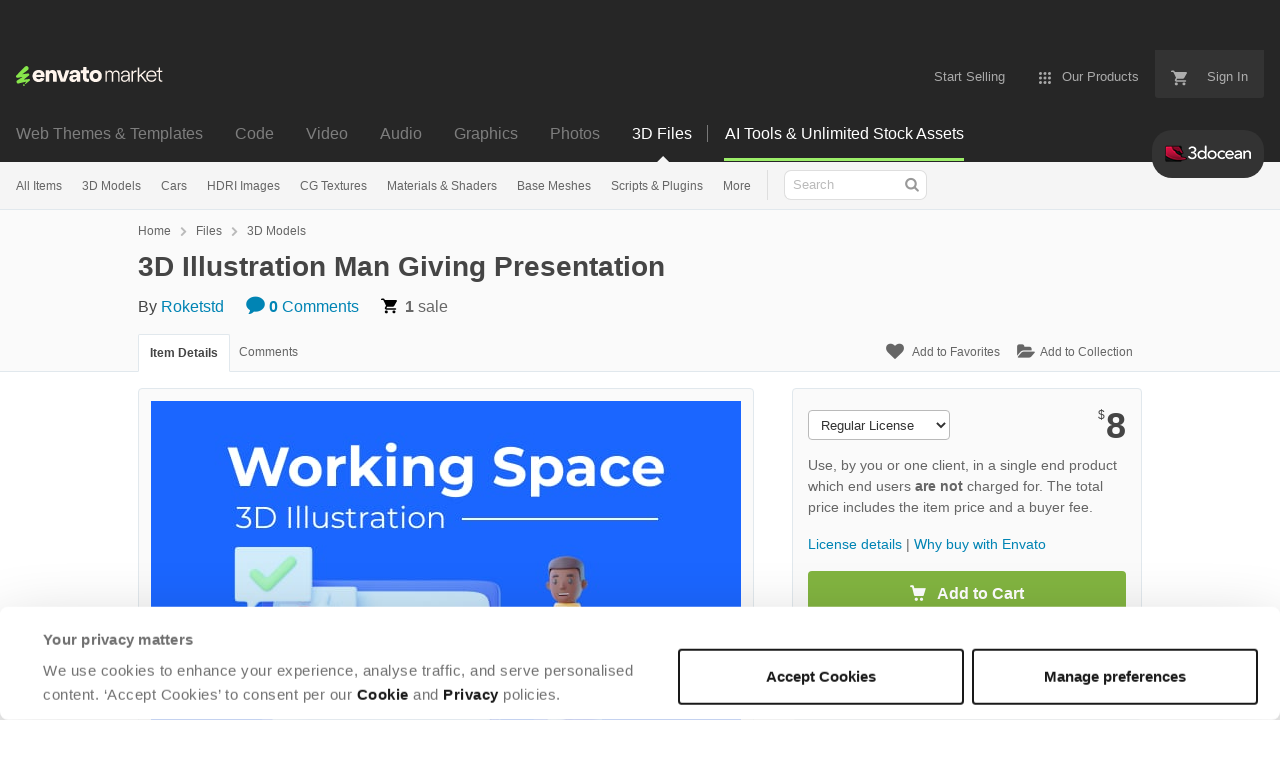

--- FILE ---
content_type: text/html; charset=utf-8
request_url: https://3docean.net/item/3d-illustration-man-giving-presentation/43233549
body_size: 25172
content:
<!doctype html>
<!--[if IE 9]> <html class="no-js ie9 fixed-layout" lang="en"> <![endif]-->
<!--[if gt IE 9]><!--> <html class="no-js " lang="en"> <!--<![endif]-->
  <head>
    <meta charset="utf-8">
  <script nonce="wsE/SrHrtt/TH9aMyhsTQg==">
//<![CDATA[
  window.DATADOG_CONFIG = {
    clientToken: 'puba7a42f353afa86efd9e11ee56e5fc8d9',
    applicationId: '8561f3f6-5252-482b-ba9f-2bbb1b009106',
    site: 'datadoghq.com',
    service: 'marketplace',
    env: 'production',
    version: '8c990de85e278c2bd6eb5f47333ed3ce3ef6295b',
    sessionSampleRate: 0.2,
    sessionReplaySampleRate: 5
  };

//]]>
</script>
  <script nonce="wsE/SrHrtt/TH9aMyhsTQg==">
//<![CDATA[
    var rollbarEnvironment = "production"
    var codeVersion = "8c990de85e278c2bd6eb5f47333ed3ce3ef6295b"

//]]>
</script>  <script src="https://public-assets.envato-static.com/assets/rollbar-7d28a36121004a04329b5586f1eb752eb4be5f4bf4d0f539ddb0bb8097777d80.js" nonce="wsE/SrHrtt/TH9aMyhsTQg==" defer="defer"></script>


<meta content="origin-when-cross-origin" name="referrer" />

<link rel="dns-prefetch" href="//s3.envato.com" />
  <link rel="preload" href="https://market-resized.envatousercontent.com/3docean.net/files/431720165/Preview%203D%20Working%20Space%20-%204.jpg?auto=format&amp;q=85&amp;cf_fit=crop&amp;gravity=top&amp;h=8000&amp;w=590&amp;s=508c1e45f00b7198016cf1ae582289d45ebc3c7c8360d7f384d80b1e5be37ab4" as="image" />
<link rel="preload" href="https://public-assets.envato-static.com/assets/generated_sprites/logos-20f56d7ae7a08da2c6698db678490c591ce302aedb1fcd05d3ad1e1484d3caf9.png" as="image" />
<link rel="preload" href="https://public-assets.envato-static.com/assets/generated_sprites/common-5af54247f3a645893af51456ee4c483f6530608e9c15ca4a8ac5a6e994d9a340.png" as="image" />


<title>3D Illustration Man Giving Presentation by Roketstd | 3DOcean</title>

<meta name="description" content="Buy 3D Illustration Man Giving Presentation by Roketstd on 3DOcean. Information: 3000×3000 px .BLEND File .OBJ File ">

  <meta name="viewport" content="width=device-width,initial-scale=1">

<link rel="icon" type="image/x-icon" href="https://public-assets.envato-static.com/assets/icons/favicons/favicon-1147a1221bfa55e7ee6678c2566ccd7580fa564fe2172489284a1c0b1d8d595d.png" />
  <link rel="apple-touch-icon-precomposed" type="image/x-icon" href="https://public-assets.envato-static.com/assets/icons/favicons/apple-touch-icon-72x72-precomposed-ea6fb08063069270d41814bdcea6a36fee5fffaba8ec1f0be6ccf3ebbb63dddb.png" sizes="72x72" />
  <link rel="apple-touch-icon-precomposed" type="image/x-icon" href="https://public-assets.envato-static.com/assets/icons/favicons/apple-touch-icon-114x114-precomposed-bab982e452fbea0c6821ffac2547e01e4b78e1df209253520c7c4e293849c4d3.png" sizes="114x114" />
  <link rel="apple-touch-icon-precomposed" type="image/x-icon" href="https://public-assets.envato-static.com/assets/icons/favicons/apple-touch-icon-120x120-precomposed-8275dc5d1417e913b7bd8ad048dccd1719510f0ca4434f139d675172c1095386.png" sizes="120x120" />
  <link rel="apple-touch-icon-precomposed" type="image/x-icon" href="https://public-assets.envato-static.com/assets/icons/favicons/apple-touch-icon-144x144-precomposed-c581101b4f39d1ba1c4a5e45edb6b3418847c5c387b376930c6a9922071c8148.png" sizes="144x144" />
<link rel="apple-touch-icon-precomposed" type="image/x-icon" href="https://public-assets.envato-static.com/assets/icons/favicons/apple-touch-icon-precomposed-c581101b4f39d1ba1c4a5e45edb6b3418847c5c387b376930c6a9922071c8148.png" />

  <link rel="stylesheet" href="https://public-assets.envato-static.com/assets/market/core/index-0e7208420b5c0370ce58b54120d43ed6160229d5153638c235ffd21bffa3b6a5.css" media="all" />
  <link rel="stylesheet" href="https://public-assets.envato-static.com/assets/market/pages/default/index-bc0f9ebf1325995048db8d92227dd04bb29008cca2b6953a45ed79e3c50eea93.css" media="all" />


<script src="https://public-assets.envato-static.com/assets/components/brand_neue_tokens-3647ccb350ec80eb4f842ff0b6e6441c87b920ede2ad70cff79790c873711182.js" nonce="wsE/SrHrtt/TH9aMyhsTQg==" defer="defer"></script>

<meta name="theme-color" content="#333333">


<link rel="canonical" href="https://3docean.net/item/3d-illustration-man-giving-presentation/43233549" />

<script type="application/ld+json">
{
  "@context": "http://schema.org",
  "@type": "WebSite",
  "name": "3DOcean",
  "url": "https://3docean.net"
}
</script>


    <script type="application/ld+json">
      {"@context":"http://schema.org","@type":"Product","category":"3D Models","url":"https://3docean.net/item/3d-illustration-man-giving-presentation/43233549","description":"Information: 3000×3000 px .BLEND File .OBJ File","name":"3D Illustration Man Giving Presentation","image":"https://s3.envato.com/files/431720164/Thumb%203DO-3.png","brand":{"@type":"Brand","name":"Roketstd"},"sku":43233549,"mpn":"E-43233549","offers":{"@type":"Offer","price":"8.00","priceCurrency":"USD","priceValidUntil":"2026-01-22T23:59:59+11:00","itemCondition":"http://schema.org/NewCondition","availability":"http://schema.org/InStock","url":"https://3docean.net/item/3d-illustration-man-giving-presentation/43233549"}}
    </script>

    <script type="application/ld+json">
      {"@context":"http://schema.org","@type":"BreadcrumbList","itemListElement":[{"@type":"ListItem","position":1,"name":"Home","item":"https://3docean.net"},{"@type":"ListItem","position":2,"name":"Files","item":"https://3docean.net/category/all"},{"@type":"ListItem","position":3,"name":"3D Models"}]}
    </script>


<script nonce="wsE/SrHrtt/TH9aMyhsTQg==">
//<![CDATA[
  window.dataLayer = window.dataLayer || [];

//]]>
</script>
<meta name="bingbot" content="nocache">

      <meta name="twitter:card" content="product" />
  <meta name="twitter:site" content="@envatomarket" />
  <meta />
  <meta name="twitter:data1" content="$8 USD" />
  <meta name="twitter:label1" content="Price" />
  <meta name="twitter:data2" content="3DOcean" />
  <meta name="twitter:label2" content="Marketplace" />
  <meta name="twitter:domain" content="3docean.net" />
  <meta property="og:title" content="3D Illustration Man Giving Presentation" />
  <meta property="og:type" content="website" />
  <meta property="og:url" content="https://3docean.net/item/3d-illustration-man-giving-presentation/43233549" />
  <meta property="og:image" content="https://s3.envato.com/files/431720164/Thumb%203DO-3.png" />
  <meta property="og:description" content="Information:


    3000×3000 px
    .BLEND&amp;nbsp;File
    .OBJ File
" />
  <meta property="og:site_name" content="3DOcean" />


<meta name="csrf-param" content="authenticity_token" />
<meta name="csrf-token" content="69Vsvm9QSnRd9iHMxPFkfR8HkhS1Ob2uTfXctJvZEy3v02fjBThIeXgzbyqIn-i5Eb_fkMDTnwh14dVQSA1o1g" />

<meta name="turbo-visit-control" content="reload">







    <script type="text/plain" nonce="wsE/SrHrtt/TH9aMyhsTQg==" data-cookieconsent="statistics">
//<![CDATA[
      var container_env_param = "";
      (function(w,d,s,l,i) {
      w[l]=w[l]||[];w[l].push({'gtm.start':
      new Date().getTime(),event:'gtm.js'});
      var f=d.getElementsByTagName(s)[0],
      j=d.createElement(s),dl=l!='dataLayer'?'&l='+l:'';
      j.async=true;j.src='https://www.googletagmanager.com/gtm.js?id='+i+dl+container_env_param;
      f.parentNode.insertBefore(j,f);
      })(window,document,'script','dataLayer','GTM-W8KL5Q5');

//]]>
</script>
    <script type="text/plain" nonce="wsE/SrHrtt/TH9aMyhsTQg==" data-cookieconsent="marketing">
//<![CDATA[
      var gtmId = 'GTM-KGCDGPL6';
      var container_env_param = "";
      // Google Tag Manager Tracking Code
      (function(w,d,s,l,i) {
        w[l]=w[l]||[];w[l].push({'gtm.start':
          new Date().getTime(),event:'gtm.js'});
        var f=d.getElementsByTagName(s)[0],
          j=d.createElement(s),dl=l!='dataLayer'?'&l='+l:'';
        j.async=true;j.src='https://www.googletagmanager.com/gtm.js?id='+i+dl+container_env_param;
        f.parentNode.insertBefore(j,f);
      })(window,document,'script','dataLayer', gtmId);



//]]>
</script>


    <script src="https://public-assets.envato-static.com/assets/market/core/head-d4f3da877553664cb1d5ed45cb42c6ec7e6b00d0c4d164be8747cfd5002a24eb.js" nonce="wsE/SrHrtt/TH9aMyhsTQg=="></script>
  </head>
  <body
    class="color-scheme-light susy-layout-enabled"
    data-view="app impressionTracker"
    data-responsive="true"
    data-user-signed-in="false"
  >
    <script nonce="wsE/SrHrtt/TH9aMyhsTQg==">
//<![CDATA[
    var gtmConfig = {}

//]]>
</script>

    <!--[if lte IE 8]>
  <div style="color:#fff;background:#f00;padding:20px;text-align:center;">
    3DOcean no longer actively supports this version of Internet Explorer. We suggest that you <a href="https://windows.microsoft.com/en-us/internet-explorer/download-ie" style="color:#fff;text-decoration:underline;">upgrade to a newer version</a> or <a href="https://browsehappy.com/" style="color:#fff;text-decoration:underline;">try a different browser</a>.
  </div>
<![endif]-->

    <script src="https://public-assets.envato-static.com/assets/gtm_measurements-e947ca32625d473f817a542e5e32d96fb8c283f28fca4cb018a92c05fc3074d6.js" nonce="wsE/SrHrtt/TH9aMyhsTQg=="></script>
        <noscript>
      <iframe
        src="https://www.googletagmanager.com/ns.html?id=GTM-W8KL5Q5"
        height="0"
        width="0"
        style="display:none;visibility:hidden"
      >
      </iframe>
    </noscript>

        <noscript>
      <iframe
        src="https://www.googletagmanager.com/ns.html?id=GTM-KGCDGPL6"
        height="0"
        width="0"
        style="display:none;visibility:hidden"
      >
      </iframe>
    </noscript>


    <script nonce="wsE/SrHrtt/TH9aMyhsTQg==">
//<![CDATA[
  (function() {
    function normalizeAttributeValue(value) {
      if (value === undefined || value === null) return undefined

      var normalizedValue

      if (Array.isArray(value)) {
        normalizedValue = normalizedValue || value
          .map(normalizeAttributeValue)
          .filter(Boolean)
          .join(', ')
      }

      normalizedValue = normalizedValue || value
        .toString()
        .toLowerCase()
        .trim()
        .replace(/&amp;/g, '&')
        .replace(/&#39;/g, "'")
        .replace(/\s+/g, ' ')

      if (normalizedValue === '') return undefined
      return normalizedValue
    }

    var pageAttributes = {
      app_name: normalizeAttributeValue('Marketplace'),
      app_env: normalizeAttributeValue('production'),
      app_version: normalizeAttributeValue('8c990de85e278c2bd6eb5f47333ed3ce3ef6295b'),
      page_type: normalizeAttributeValue('item'),
      page_location: window.location.href,
      page_title: document.title,
      page_referrer: document.referrer,
      ga_param: normalizeAttributeValue(''),
      event_attributes: null,
      user_attributes: {
        user_id: normalizeAttributeValue(''),
        market_user_id: normalizeAttributeValue(''),
      }
    }
    dataLayer.push(pageAttributes)

    dataLayer.push({
      event: 'analytics_ready',
      event_attributes: {
        event_type: 'user',
        custom_timestamp: Date.now()
      }
    })
  })();

//]]>
</script>

    <div class="page">
        <div class="page__off-canvas--left overflow">
          <div class="off-canvas-left js-off-canvas-left">
  <div class="off-canvas-left__top">
    <a href="https://3docean.net">Envato Market</a>
  </div>

  <div class="off-canvas-left__current-site -color-3docean">
  <span class="off-canvas-left__site-title">
    3D Files
  </span>

  <a class="off-canvas-left__current-site-toggle -white-arrow -color-3docean" data-view="dropdown" data-dropdown-target=".off-canvas-left__sites" href="#"></a>
</div>

<div class="off-canvas-left__sites is-hidden" id="off-canvas-sites">
    <a class="off-canvas-left__site" href="https://themeforest.net/?auto_signin=true">
      <span class="off-canvas-left__site-title">
        Web Themes &amp; Templates
      </span>
      <i class="e-icon -icon-right-open"></i>
</a>    <a class="off-canvas-left__site" href="https://codecanyon.net/?auto_signin=true">
      <span class="off-canvas-left__site-title">
        Code
      </span>
      <i class="e-icon -icon-right-open"></i>
</a>    <a class="off-canvas-left__site" href="https://videohive.net/?auto_signin=true">
      <span class="off-canvas-left__site-title">
        Video
      </span>
      <i class="e-icon -icon-right-open"></i>
</a>    <a class="off-canvas-left__site" href="https://audiojungle.net/?auto_signin=true">
      <span class="off-canvas-left__site-title">
        Audio
      </span>
      <i class="e-icon -icon-right-open"></i>
</a>    <a class="off-canvas-left__site" href="https://graphicriver.net/?auto_signin=true">
      <span class="off-canvas-left__site-title">
        Graphics
      </span>
      <i class="e-icon -icon-right-open"></i>
</a>    <a class="off-canvas-left__site" href="https://photodune.net/?auto_signin=true">
      <span class="off-canvas-left__site-title">
        Photos
      </span>
      <i class="e-icon -icon-right-open"></i>
</a></div>

  <div class="off-canvas-left__search">
  <form id="search" action="/category/all" accept-charset="UTF-8" method="get">
    <div class="search-field -border-none">
      <div class="search-field__input">
        <input id="term" name="term" type="search" placeholder="Search" class="search-field__input-field" />
      </div>
      <button class="search-field__button" type="submit">
        <i class="e-icon -icon-search"><span class="e-icon__alt">Search</span></i>
      </button>
    </div>
</form></div>

  <ul>
    <li>
  <a class="elements-nav__category-link external-link" target="_blank" data-analytics-view-payload="{&quot;eventName&quot;:&quot;view_promotion&quot;,&quot;contextDetail&quot;:&quot;site switcher&quot;,&quot;ecommerce&quot;:{&quot;promotionId&quot;:&quot;switcher_mobile_DEC2025&quot;,&quot;promotionName&quot;:&quot;switcher_mobile_DEC2025&quot;,&quot;promotionType&quot;:&quot;elements referral&quot;}}" data-analytics-click-payload="{&quot;eventName&quot;:&quot;select_promotion&quot;,&quot;contextDetail&quot;:&quot;site switcher&quot;,&quot;ecommerce&quot;:{&quot;promotionId&quot;:&quot;switcher_mobile_DEC2025&quot;,&quot;promotionName&quot;:&quot;switcher_mobile_DEC2025&quot;,&quot;promotionType&quot;:&quot;elements referral&quot;}}" href="https://elements.envato.com/?utm_campaign=switcher_mobile_DEC2025&amp;utm_medium=referral&amp;utm_source=3docean.net">Unlimited Downloads</a>
</li>


    <li>
        <a class="off-canvas-category-link" data-view="dropdown" data-dropdown-target="#off-canvas-all-items" href="/category/all">
          All Items
</a>
        <ul class="is-hidden" id="off-canvas-all-items">
            <li>
              <a class="off-canvas-category-link--sub" href="/top-sellers">Popular Files</a>
            </li>
            <li>
              <a class="off-canvas-category-link--sub" href="/feature">Featured Files</a>
            </li>
            <li>
              <a class="off-canvas-category-link--sub" href="/search?date=this-month&amp;sort=sales">Top New Files</a>
            </li>
            <li>
              <a class="off-canvas-category-link--sub" href="/follow_feed">Follow Feed</a>
            </li>
            <li>
              <a class="off-canvas-category-link--sub" href="/authors/top">Top Authors</a>
            </li>
            <li>
              <a class="off-canvas-category-link--sub" href="/page/top_new_sellers">Top New Authors</a>
            </li>
            <li>
              <a class="off-canvas-category-link--sub" href="/collections">Public Collections</a>
            </li>
            <li>
              <a class="off-canvas-category-link--sub" href="/category">View All Categories</a>
            </li>
            <li>
              <a class="off-canvas-category-link--sub external-link elements-nav__category-link" target="_blank" data-analytics-view-payload="{&quot;eventName&quot;:&quot;view_promotion&quot;,&quot;contextDetail&quot;:&quot;sub nav&quot;,&quot;ecommerce&quot;:{&quot;promotionId&quot;:&quot;Unlimited 3D Assets&quot;,&quot;promotionName&quot;:&quot;Unlimited 3D Assets&quot;,&quot;promotionType&quot;:&quot;elements referral&quot;}}" data-analytics-click-payload="{&quot;eventName&quot;:&quot;select_promotion&quot;,&quot;contextDetail&quot;:&quot;sub nav&quot;,&quot;ecommerce&quot;:{&quot;promotionId&quot;:&quot;Unlimited 3D Assets&quot;,&quot;promotionName&quot;:&quot;Unlimited 3D Assets&quot;,&quot;promotionType&quot;:&quot;elements referral&quot;}}" href="https://elements.envato.com/c/3d?utm_campaign=elements_mkt-nav_child&amp;utm_content=3do_all-items&amp;utm_medium=referral&amp;utm_source=3docean.net">Unlimited 3D Assets</a>
            </li>
        </ul>

    </li>
    <li>
        <a class="off-canvas-category-link" data-view="dropdown" data-dropdown-target="#off-canvas-3d-models" href="/category/3d-models">
          3D Models
</a>
        <ul class="is-hidden" id="off-canvas-3d-models">
            <li>
              <a class="off-canvas-category-link--sub" href="/category/3d-models">Show all 3D Models</a>
            </li>
            <li>
              <a class="off-canvas-category-link--sub" href="/popular_item/by_category?category=3d-models">Popular Items</a>
            </li>
            <li>
              <a class="off-canvas-category-link--sub" href="/category/3d-models/anatomy">Anatomy</a>
            </li>
            <li>
              <a class="off-canvas-category-link--sub" href="/category/3d-models/animals">Animals</a>
            </li>
            <li>
              <a class="off-canvas-category-link--sub" href="/category/3d-models/base-meshes">Base Meshes</a>
            </li>
            <li>
              <a class="off-canvas-category-link--sub" href="/category/3d-models/buildings-and-architecture">Buildings and Architecture</a>
            </li>
            <li>
              <a class="off-canvas-category-link--sub" href="/category/3d-models/clothes-accessories">Clothes &amp; Accessories</a>
            </li>
            <li>
              <a class="off-canvas-category-link--sub" href="/category/3d-models/deco-objects">Deco Objects</a>
            </li>
            <li>
              <a class="off-canvas-category-link--sub" href="/category/3d-models/design-elements">Design Elements</a>
            </li>
            <li>
              <a class="off-canvas-category-link--sub" href="/category/3d-models/electronics">Electronics</a>
            </li>
            <li>
              <a class="off-canvas-category-link--sub" href="/category/3d-models/engines-and-parts">Engines and Parts</a>
            </li>
            <li>
              <a class="off-canvas-category-link--sub" href="/category/3d-models/fantasy-and-fiction">Fantasy and Fiction</a>
            </li>
            <li>
              <a class="off-canvas-category-link--sub" href="/category/3d-models/food-and-drinks">Food and Drinks</a>
            </li>
            <li>
              <a class="off-canvas-category-link--sub" href="/category/3d-models/furnishings">Furnishings</a>
            </li>
            <li>
              <a class="off-canvas-category-link--sub" href="/category/3d-models/humans">Humans</a>
            </li>
            <li>
              <a class="off-canvas-category-link--sub" href="/category/3d-models/music">Music</a>
            </li>
            <li>
              <a class="off-canvas-category-link--sub" href="/category/3d-models/nature">Nature</a>
            </li>
            <li>
              <a class="off-canvas-category-link--sub" href="/category/3d-models/products">Products</a>
            </li>
            <li>
              <a class="off-canvas-category-link--sub" href="/category/3d-models/science">Science</a>
            </li>
            <li>
              <a class="off-canvas-category-link--sub" href="/category/3d-models/sports">Sports</a>
            </li>
            <li>
              <a class="off-canvas-category-link--sub" href="/category/3d-models/theme-packages">Theme Packages</a>
            </li>
            <li>
              <a class="off-canvas-category-link--sub" href="/category/3d-models/tools">Tools</a>
            </li>
            <li>
              <a class="off-canvas-category-link--sub" href="/category/3d-models/toys-and-games">Toys and Games</a>
            </li>
            <li>
              <a class="off-canvas-category-link--sub" href="/category/3d-models/vehicles">Vehicles</a>
            </li>
            <li>
              <a class="off-canvas-category-link--sub" href="/category/3d-models/weapons-and-armor">Weapons and Armor</a>
            </li>
            <li>
              <a class="off-canvas-category-link--sub" href="/category/3d-models/miscellaneous">Miscellaneous</a>
            </li>
        </ul>

    </li>
    <li>

        <a class="off-canvas-category-link--empty" href="/category/3d-models/vehicles/land/cars">
          Cars
</a>
    </li>
    <li>
        <a class="off-canvas-category-link" data-view="dropdown" data-dropdown-target="#off-canvas-hdri-images" href="/category/cg-textures/hdri-images">
          HDRI Images
</a>
        <ul class="is-hidden" id="off-canvas-hdri-images">
            <li>
              <a class="off-canvas-category-link--sub" href="/category/cg-textures/hdri-images">Show all HDRI Images</a>
            </li>
            <li>
              <a class="off-canvas-category-link--sub" href="/category/cg-textures/hdri-images/exterior">Exterior</a>
            </li>
            <li>
              <a class="off-canvas-category-link--sub" href="/category/cg-textures/hdri-images/interior">Interior</a>
            </li>
            <li>
              <a class="off-canvas-category-link--sub" href="/category/cg-textures/hdri-images/exterior/sky">Sky</a>
            </li>
        </ul>

    </li>
    <li>
        <a class="off-canvas-category-link" data-view="dropdown" data-dropdown-target="#off-canvas-cg-textures" href="/category/cg-textures">
          CG Textures
</a>
        <ul class="is-hidden" id="off-canvas-cg-textures">
            <li>
              <a class="off-canvas-category-link--sub" href="/category/cg-textures">Show all CG Textures</a>
            </li>
            <li>
              <a class="off-canvas-category-link--sub" href="/popular_item/by_category?category=cg-textures">Popular Items</a>
            </li>
            <li>
              <a class="off-canvas-category-link--sub" href="/category/cg-textures/bones">Bones</a>
            </li>
            <li>
              <a class="off-canvas-category-link--sub" href="/category/cg-textures/buildings">Buildings</a>
            </li>
            <li>
              <a class="off-canvas-category-link--sub" href="/category/cg-textures/concrete">Concrete</a>
            </li>
            <li>
              <a class="off-canvas-category-link--sub" href="/category/cg-textures/doors">Doors</a>
            </li>
            <li>
              <a class="off-canvas-category-link--sub" href="/category/cg-textures/fabric">Fabric</a>
            </li>
            <li>
              <a class="off-canvas-category-link--sub" href="/category/cg-textures/fauna">Fauna</a>
            </li>
            <li>
              <a class="off-canvas-category-link--sub" href="/category/cg-textures/flora">Flora</a>
            </li>
            <li>
              <a class="off-canvas-category-link--sub" href="/category/cg-textures/ground">Ground</a>
            </li>
            <li>
              <a class="off-canvas-category-link--sub" href="/category/cg-textures/hdri-images">HDRI Images</a>
            </li>
            <li>
              <a class="off-canvas-category-link--sub" href="/category/cg-textures/humans">Humans</a>
            </li>
            <li>
              <a class="off-canvas-category-link--sub" href="/category/cg-textures/ice">Ice</a>
            </li>
            <li>
              <a class="off-canvas-category-link--sub" href="/category/cg-textures/metal">Metal</a>
            </li>
            <li>
              <a class="off-canvas-category-link--sub" href="/category/cg-textures/ornaments">Ornaments</a>
            </li>
            <li>
              <a class="off-canvas-category-link--sub" href="/category/cg-textures/paper">Paper</a>
            </li>
            <li>
              <a class="off-canvas-category-link--sub" href="/category/cg-textures/plaster">Plaster</a>
            </li>
            <li>
              <a class="off-canvas-category-link--sub" href="/category/cg-textures/plastic">Plastic</a>
            </li>
            <li>
              <a class="off-canvas-category-link--sub" href="/category/cg-textures/roads">Roads</a>
            </li>
            <li>
              <a class="off-canvas-category-link--sub" href="/category/cg-textures/roofing">Roofing</a>
            </li>
            <li>
              <a class="off-canvas-category-link--sub" href="/category/cg-textures/skies">Skies</a>
            </li>
            <li>
              <a class="off-canvas-category-link--sub" href="/category/cg-textures/stone">Stone</a>
            </li>
            <li>
              <a class="off-canvas-category-link--sub" href="/category/cg-textures/tiles">Tiles</a>
            </li>
            <li>
              <a class="off-canvas-category-link--sub" href="/category/cg-textures/walls">Walls</a>
            </li>
            <li>
              <a class="off-canvas-category-link--sub" href="/category/cg-textures/water">Water</a>
            </li>
            <li>
              <a class="off-canvas-category-link--sub" href="/category/cg-textures/windows">Windows</a>
            </li>
            <li>
              <a class="off-canvas-category-link--sub" href="/category/cg-textures/wood">Wood</a>
            </li>
            <li>
              <a class="off-canvas-category-link--sub" href="/category/cg-textures/miscellaneous">Miscellaneous</a>
            </li>
        </ul>

    </li>
    <li>
        <a class="off-canvas-category-link" data-view="dropdown" data-dropdown-target="#off-canvas-materials-shaders" href="/category/materials-and-shaders">
          Materials &amp; Shaders
</a>
        <ul class="is-hidden" id="off-canvas-materials-shaders">
            <li>
              <a class="off-canvas-category-link--sub" href="/category/materials-and-shaders">Show all Materials &amp; Shaders</a>
            </li>
            <li>
              <a class="off-canvas-category-link--sub" href="/popular_item/by_category?category=materials-and-shaders">Popular Items</a>
            </li>
            <li>
              <a class="off-canvas-category-link--sub" href="/category/materials-and-shaders/ceramic">Ceramic</a>
            </li>
            <li>
              <a class="off-canvas-category-link--sub" href="/category/materials-and-shaders/fabric">Fabric</a>
            </li>
            <li>
              <a class="off-canvas-category-link--sub" href="/category/materials-and-shaders/glass">Glass</a>
            </li>
            <li>
              <a class="off-canvas-category-link--sub" href="/category/materials-and-shaders/glow">Glow</a>
            </li>
            <li>
              <a class="off-canvas-category-link--sub" href="/category/materials-and-shaders/marble">Marble</a>
            </li>
            <li>
              <a class="off-canvas-category-link--sub" href="/category/materials-and-shaders/metal">Metal</a>
            </li>
            <li>
              <a class="off-canvas-category-link--sub" href="/category/materials-and-shaders/organic">Organic</a>
            </li>
            <li>
              <a class="off-canvas-category-link--sub" href="/category/materials-and-shaders/plastic">Plastic</a>
            </li>
            <li>
              <a class="off-canvas-category-link--sub" href="/category/materials-and-shaders/sci-fi">Sci-fi</a>
            </li>
            <li>
              <a class="off-canvas-category-link--sub" href="/category/materials-and-shaders/stone">Stone</a>
            </li>
            <li>
              <a class="off-canvas-category-link--sub" href="/category/materials-and-shaders/water">Water</a>
            </li>
            <li>
              <a class="off-canvas-category-link--sub" href="/category/materials-and-shaders/wood">Wood</a>
            </li>
            <li>
              <a class="off-canvas-category-link--sub" href="/category/materials-and-shaders/miscellaneous">Miscellaneous</a>
            </li>
        </ul>

    </li>
    <li>

        <a class="off-canvas-category-link--empty" href="/category/3d-models/base-meshes">
          Base Meshes
</a>
    </li>
    <li>
        <a class="off-canvas-category-link" data-view="dropdown" data-dropdown-target="#off-canvas-scripts-plugins" href="/category/scripts-and-plugins">
          Scripts &amp; Plugins
</a>
        <ul class="is-hidden" id="off-canvas-scripts-plugins">
            <li>
              <a class="off-canvas-category-link--sub" href="/category/scripts-and-plugins">Show all Scripts &amp; Plugins</a>
            </li>
            <li>
              <a class="off-canvas-category-link--sub" href="/popular_item/by_category?category=scripts-and-plugins">Popular Items</a>
            </li>
            <li>
              <a class="off-canvas-category-link--sub" href="/category/scripts-and-plugins/plugins">Plugins</a>
            </li>
            <li>
              <a class="off-canvas-category-link--sub" href="/category/scripts-and-plugins/scripts">Scripts</a>
            </li>
        </ul>

    </li>
    <li>
        <a class="off-canvas-category-link" data-view="dropdown" data-dropdown-target="#off-canvas-more" href="/category">
          More
</a>
        <ul class="is-hidden" id="off-canvas-more">
            <li>
              <a class="off-canvas-category-link--sub" href="/category/2d-concepts">2D Concepts</a>
            </li>
            <li>
              <a class="off-canvas-category-link--sub" href="/category/animation-data">Animation Data</a>
            </li>
            <li>
              <a class="off-canvas-category-link--sub" href="/category/render-setups">Render Setups</a>
            </li>
        </ul>

    </li>

</ul>

</div>

        </div>

        <div class="page__off-canvas--right overflow">
          <div class="off-canvas-right">
    <a class="off-canvas-right__link--cart" href="/cart">
  Guest Cart
  <div class="shopping-cart-summary is-empty" data-view="cartCount">
    <span class="js-cart-summary-count shopping-cart-summary__count">0</span>
    <i class="e-icon -icon-cart"></i>
  </div>
</a>
<a class="off-canvas-right__link" href="/sign_up">
  Create an Envato Account
  <i class="e-icon -icon-envato"></i>
</a>
<a class="off-canvas-right__link" href="/sign_in">
  Sign In
  <i class="e-icon -icon-login"></i>
</a>
</div>

        </div>

      <div class="page__canvas">
        <div class="canvas">
          <div class="canvas__header">
                  <div class="banner__spacer"></div>
  <div class="banner banner__top" data-view="banner" data-cache-key="banner_elements_mkt-header_mixed_19Nov2025_cache" data-analytics-click-payload="{&quot;eventName&quot;:&quot;select_promotion&quot;,&quot;contextDetail&quot;:&quot;referral bar&quot;,&quot;ecommerce&quot;:{&quot;promotionId&quot;:&quot;elements_mkt-header_mixed_19Nov2025&quot;,&quot;promotionName&quot;:&quot;elements_mkt-header_mixed_19Nov2025&quot;,&quot;promotionType&quot;:&quot;elements referral&quot;}}" data-analytics-view-payload="{&quot;eventName&quot;:&quot;view_promotion&quot;,&quot;contextDetail&quot;:&quot;referral bar&quot;,&quot;ecommerce&quot;:{&quot;promotionId&quot;:&quot;elements_mkt-header_mixed_19Nov2025&quot;,&quot;promotionName&quot;:&quot;elements_mkt-header_mixed_19Nov2025&quot;,&quot;promotionType&quot;:&quot;elements referral&quot;}}" data-cookiebot-enabled="true" data-cookie-data="{&quot;3d-models&quot;:&quot;elements_mkt-header_mixed_19Nov2025&quot;}">

    <div class="headerstrip-wrapper">
  <a class="headerstrip js-banner__link" href="https://elements.envato.com/pricing?utm_campaign=elements_mkt-header_mixed_19Nov2025&amp;utm_content=3do_marketing-banner&amp;utm_medium=promos&amp;utm_source=3docean.net" target="_blank" rel="noopener noreferrer">
    <div class="headerstrip-content-background"></div>
    <div class="headerstrip-content-wrapper">
      <div class="headerstrip-canvas is-hidden-desktop">
        <div class="headerstrip-content">
          <div class="headerstrip-text">
            <strong>AI tools + unlimited stock assets</strong>
            <span class="js-banner__link headerstrip-cta-mobile" href="https://elements.envato.com/pricing?utm_campaign=elements_mkt-header_mixed_19Nov2025&amp;utm_content=3do_marketing-banner&amp;utm_medium=promos&amp;utm_source=3docean.net">Start now</span>
          </div>
        </div>
      </div>
      <div class="headerstrip-canvas is-hidden-tablet-and-below">
        <div class="headerstrip-content">
          <div class="headerstrip-text">
            <strong>AI tools + unlimited creative stock assets.</strong> All in one subscription.
          </div>
          <span class="js-banner__link headerstrip-cta" href="https://elements.envato.com/pricing?utm_campaign=elements_mkt-header_mixed_19Nov2025&amp;utm_content=3do_marketing-banner&amp;utm_medium=promos&amp;utm_source=3docean.net">Start now</span>
        </div>
      </div>
    </div>
  </a>
</div>


    <style media="screen">
      .headerstrip-wrapper {
  height: 50px;
  position: relative;
}

.headerstrip-wrapper .headerstrip__banner-dismiss {
  width: 12px;
  height: 12px;
  background: none;
  border: none;
  -webkit-box-sizing: content-box;
  -moz-box-sizing: content-box;
  box-sizing: content-box;
  padding: 0;
  position: absolute;
  font: inherit;
  height: 100%;
  line-height: 0;
  cursor: pointer;
  outline: inherit;
  opacity: 0.4;
  padding: 0 16px;
  color: white;
  text-decoration: none;
  -webkit-transition: all 100ms ease;
  -moz-transition: all 100ms ease;
  -o-transition: all 100ms ease;
  transition: all 100ms ease;
  right: 0;
  top: 0;
  z-index: 2;
}

.headerstrip-wrapper .headerstrip__banner-dismiss:hover {
  -webkit-transform: scale(1.3);
  transform: scale(1.3);
}

.headerstrip-wrapper .headerstrip__banner-dismiss svg {
  fill: #FFFFFF;
}

.headerstrip {
  display: block;
  height: 50px;
  font-family: PolySans-Neutral, arial;
  font-size: 14px;
  position: relative;
  text-decoration: none !important;
  z-index: 1;
}

.headerstrip .headerstrip-content-background {
  background-color: #fff;
  opacity: 1;
  position: absolute;
  top: 0;
  left: 0;
  right: 0;
  bottom: 0;
  z-index: 1;
  background: #9CEE69; /* For browsers that do not support gradients */
  background: -webkit-linear-gradient(left, #9CEE69, #9CEE69); /* For Safari 5.1 to 6.0 */
  background: linear-gradient(to right, #9CEE69, #9CEE69); /* Standard syntax */
  background-repeat: repeat-x;
}

.headerstrip .headerstrip-canvas {
  height: 50px;
  margin: auto auto;
}

.headerstrip .headerstrip-content-wrapper {
  margin: 0 auto;
  position: relative;
  z-index: 2;
}

.headerstrip .headerstrip-content {
  display: flex;
  align-items: center;
  justify-content: center;
  background-size: contain;
  background-repeat: no-repeat;
  background-size: 1000px 50px;
  width: 100%;
  height: 50px;
  max-width: 1408px;
  padding-left: 16px;
  padding-right: 16px;
  margin: 0 auto;
}

.headerstrip .headerstrip-text {
  color: #191919;
  text-decoration: none;
  padding-right: 24px;
  font-weight: 300;
  letter-spacing: 0.8px;
  position: relative;
}

.headerstrip .headerstrip-text strong {
  font-family: PolySans-Median, arial;
}

.headerstrip .headerstrip-cta-container {
  display: flex;
}

.headerstrip .headerstrip-cta {
  font-family: PolySans-Median, arial;
  position: relative;
  background-color: #191919;
  padding: 6px 30px 5px 30px;
  color: #FFF5ED;
  border-radius: 4px;
  text-decoration: none;
  display: block;
  text-align: center;
  min-width: 100px;
}

.headerstrip .headerstrip-cta-mobile {
  color: #191919;
  text-decoration: underline;
  padding-left: 5px;
}

.headerstrip .headerstrip-cta-mobile:hover {
  color: #191919;
}


.headerstrip .is-hidden-desktop .headerstrip-content {
  text-align: center;
}

.headerstrip .is-hidden-desktop .headerstrip-text {
  position: relative;
  padding-right: 24px;
}

.headerstrip .is-hidden-desktop .headerstrip__banner-dismiss {
  margin-left: 0;
}

.headerstrip .headerstrip__dismiss-icon {
  width: 12px;
  height: 12px;
  fill: #191919;
  display: inline-block;
}

@media (max-width: 1024px) {
  .headerstrip .is-hidden-tablet-and-below {
    display: none !important;
  }
}

@media (min-width: 1025px) {
  .headerstrip .is-hidden-desktop {
    display: none !important
  }

  .headerstrip .headerstrip-content-wrapper {
    max-width: 1408px
  }
}

    </style>
</div>

            <header class="site-header">
                <div class="site-header__mini is-hidden-desktop">
                  <div class="header-mini">
  <div class="header-mini__button--cart">
    <a class="btn btn--square" href="/cart">
      <svg width="14px"
     height="14px"
     viewBox="0 0 14 14"
     class="header-mini__button-cart-icon"
     xmlns="http://www.w3.org/2000/svg"
     aria-labelledby="title"
     role="img">
  <title>Cart</title>
  <path d="M 0.009 1.349 C 0.009 1.753 0.347 2.086 0.765 2.086 C 0.765 2.086 0.766 2.086 0.767 2.086 L 0.767 2.09 L 2.289 2.09 L 5.029 7.698 L 4.001 9.507 C 3.88 9.714 3.812 9.958 3.812 10.217 C 3.812 11.028 4.496 11.694 5.335 11.694 L 14.469 11.694 L 14.469 11.694 C 14.886 11.693 15.227 11.36 15.227 10.957 C 15.227 10.552 14.886 10.221 14.469 10.219 L 14.469 10.217 L 5.653 10.217 C 5.547 10.217 5.463 10.135 5.463 10.031 L 5.487 9.943 L 6.171 8.738 L 11.842 8.738 C 12.415 8.738 12.917 8.436 13.175 7.978 L 15.901 3.183 C 15.96 3.08 15.991 2.954 15.991 2.828 C 15.991 2.422 15.65 2.09 15.23 2.09 L 3.972 2.09 L 3.481 1.077 L 3.466 1.043 C 3.343 0.79 3.084 0.612 2.778 0.612 C 2.777 0.612 0.765 0.612 0.765 0.612 C 0.347 0.612 0.009 0.943 0.009 1.349 Z M 3.819 13.911 C 3.819 14.724 4.496 15.389 5.335 15.389 C 6.171 15.389 6.857 14.724 6.857 13.911 C 6.857 13.097 6.171 12.434 5.335 12.434 C 4.496 12.434 3.819 13.097 3.819 13.911 Z M 11.431 13.911 C 11.431 14.724 12.11 15.389 12.946 15.389 C 13.784 15.389 14.469 14.724 14.469 13.911 C 14.469 13.097 13.784 12.434 12.946 12.434 C 12.11 12.434 11.431 13.097 11.431 13.911 Z"></path>

</svg>


      <span class="is-hidden">Cart</span>
      <span class="header-mini__button-cart-cart-amount is-hidden"
            data-view="headerCartCount">
        0
      </span>
</a>  </div>
  <div class="header-mini__button--account">
    <a class="btn btn--square" data-view="offCanvasNavToggle" data-off-canvas="right" href="#account">
      <i class="e-icon -icon-person"></i>
      <span class="is-hidden">Account</span>
</a>  </div>

    <div class="header-mini__button--categories">
      <a class="btn btn--square" data-view="offCanvasNavToggle" data-off-canvas="left" href="#categories">
        <i class="e-icon -icon-hamburger"></i>
        <span class="is-hidden">Sites, Search &amp; Categories</span>
</a>    </div>

  <div class="header-mini__logo">
  <a href="https://3docean.net/?auto_signin=true">
    <img alt="3DOcean" class="header-mini__logo--3docean" src="https://public-assets.envato-static.com/assets/common/transparent-1px-1f61547480c17dc67dd9a6c38545a5911cc4a8024f6f3c0992e7c1c81fb37578.png" />
</a></div>


</div>

                </div>

              <div class="global-header is-hidden-tablet-and-below">

  <div class='grid-container -layout-wide'>
    <div class='global-header__wrapper'>
      <a href="https://3docean.net">
        <img height="20" alt="Envato Market" class="global-header__logo" src="https://public-assets.envato-static.com/assets/logos/envato_market-dd390ae860330996644c1c109912d2bf63885fc075b87215ace9b5b4bdc71cc8.svg" />
</a>
      <nav class='global-header-menu' role='navigation'>
        <ul class='global-header-menu__list'>
            <li class='global-header-menu__list-item'>
              <a class="global-header-menu__link" href="https://author.envato.com">
                <span class='global-header-menu__link-text'>
                  Start Selling
                </span>
</a>            </li>


          <li data-view="globalHeaderMenuDropdownHandler" class='global-header-menu__list-item--with-dropdown'>
  <a data-lazy-load-trigger="mouseover" class="global-header-menu__link" href="#">
    <svg width="16px"
     height="16px"
     viewBox="0 0 16 16"
     class="global-header-menu__icon"
     xmlns="http://www.w3.org/2000/svg"
     aria-labelledby="title"
     role="img">
  <title>Menu</title>
  <path d="M3.5 2A1.5 1.5 0 0 1 5 3.5 1.5 1.5 0 0 1 3.5 5 1.5 1.5 0 0 1 2 3.5 1.5 1.5 0 0 1 3.5 2zM8 2a1.5 1.5 0 0 1 1.5 1.5A1.5 1.5 0 0 1 8 5a1.5 1.5 0 0 1-1.5-1.5A1.5 1.5 0 0 1 8 2zM12.5 2A1.5 1.5 0 0 1 14 3.5 1.5 1.5 0 0 1 12.5 5 1.5 1.5 0 0 1 11 3.5 1.5 1.5 0 0 1 12.5 2zM3.5 6.5A1.5 1.5 0 0 1 5 8a1.5 1.5 0 0 1-1.5 1.5A1.5 1.5 0 0 1 2 8a1.5 1.5 0 0 1 1.5-1.5zM8 6.5A1.5 1.5 0 0 1 9.5 8 1.5 1.5 0 0 1 8 9.5 1.5 1.5 0 0 1 6.5 8 1.5 1.5 0 0 1 8 6.5zM12.5 6.5A1.5 1.5 0 0 1 14 8a1.5 1.5 0 0 1-1.5 1.5A1.5 1.5 0 0 1 11 8a1.5 1.5 0 0 1 1.5-1.5zM3.5 11A1.5 1.5 0 0 1 5 12.5 1.5 1.5 0 0 1 3.5 14 1.5 1.5 0 0 1 2 12.5 1.5 1.5 0 0 1 3.5 11zM8 11a1.5 1.5 0 0 1 1.5 1.5A1.5 1.5 0 0 1 8 14a1.5 1.5 0 0 1-1.5-1.5A1.5 1.5 0 0 1 8 11zM12.5 11a1.5 1.5 0 0 1 1.5 1.5 1.5 1.5 0 0 1-1.5 1.5 1.5 1.5 0 0 1-1.5-1.5 1.5 1.5 0 0 1 1.5-1.5z"></path>

</svg>

    <span class='global-header-menu__link-text'>
      Our Products
    </span>
</a>
  <div class='global-header-menu__dropdown-container'>
    <div class='global-header-dropdown'>
      <ul class='global-header-dropdown__list'>
          <li>
            <a class="global-header-dropdown__link" data-analytics-view-payload="{&quot;eventName&quot;:&quot;view_promotion&quot;,&quot;contextDetail&quot;:&quot;product picker&quot;,&quot;ecommerce&quot;:{&quot;promotionId&quot;:&quot;elements_mkt-headernav_our_products_26AUG2024&quot;,&quot;promotionName&quot;:&quot;elements_mkt-headernav_our_products_26AUG2024&quot;,&quot;promotionType&quot;:&quot;elements referral&quot;}}" data-analytics-click-payload="{&quot;eventName&quot;:&quot;select_promotion&quot;,&quot;contextDetail&quot;:&quot;product picker&quot;,&quot;ecommerce&quot;:{&quot;promotionId&quot;:&quot;elements_mkt-headernav_our_products_26AUG2024&quot;,&quot;promotionName&quot;:&quot;elements_mkt-headernav_our_products_26AUG2024&quot;,&quot;promotionType&quot;:&quot;elements referral&quot;}}" title="The unlimited creative subscription" target="_blank" href="https://elements.envato.com?utm_source=envatomarket&amp;utm_medium=promos&amp;utm_campaign=elements_mkt-headernav_our_products_26AUG2024&amp;utm_content=headernav">
              <span data-src="https://public-assets.envato-static.com/assets/header/EnvatoElements-logo-4f70ffb865370a5fb978e9a1fc5bbedeeecdfceb8d0ebec2186aef4bee5db79d.svg" data-alt="Envato Elements" data-class="global-header-dropdown__product-logo" class="lazy-load-img global-header-dropdown__product-logo"></span>
                <span class="global-header-dropdown__link-text -decoration-none">The unlimited creative subscription</span>
</a>          </li>
          <li>
            <a class="global-header-dropdown__link" data-analytics-view-payload="{&quot;eventName&quot;:&quot;view_promotion&quot;,&quot;contextDetail&quot;:&quot;product picker&quot;,&quot;ecommerce&quot;:{&quot;promotionId&quot;:&quot;tutsplus_mkt-headernav_our_products_26AUG2024&quot;,&quot;promotionName&quot;:&quot;tutsplus_mkt-headernav_our_products_26AUG2024&quot;,&quot;promotionType&quot;:&quot;&quot;}}" data-analytics-click-payload="{&quot;eventName&quot;:&quot;select_promotion&quot;,&quot;contextDetail&quot;:&quot;product picker&quot;,&quot;ecommerce&quot;:{&quot;promotionId&quot;:&quot;tutsplus_mkt-headernav_our_products_26AUG2024&quot;,&quot;promotionName&quot;:&quot;tutsplus_mkt-headernav_our_products_26AUG2024&quot;,&quot;promotionType&quot;:&quot;&quot;}}" title="Free creative tutorials and courses" target="_blank" href="https://tutsplus.com?utm_source=envatomarket&amp;utm_medium=promos&amp;utm_campaign=tutsplus_mkt-headernav_our_products_26AUG2024&amp;&amp;utm_content=headernav">
              <span data-src="https://public-assets.envato-static.com/assets/header/EnvatoTuts-logo-5bb3e97bcf5ed243facca8a3dfada1cb1c916ab65d5ab88a541fbe9aface742b.svg" data-alt="Tuts+" data-class="global-header-dropdown__product-logo" class="lazy-load-img global-header-dropdown__product-logo"></span>
                <span class="global-header-dropdown__link-text -decoration-none">Free creative tutorials and courses</span>
</a>          </li>
          <li>
            <a class="global-header-dropdown__link" data-analytics-view-payload="{&quot;eventName&quot;:&quot;view_promotion&quot;,&quot;contextDetail&quot;:&quot;product picker&quot;,&quot;ecommerce&quot;:{&quot;promotionId&quot;:&quot;placeit_mkt-headernav_our_products_26AUG2024&quot;,&quot;promotionName&quot;:&quot;placeit_mkt-headernav_our_products_26AUG2024&quot;,&quot;promotionType&quot;:&quot;&quot;}}" data-analytics-click-payload="{&quot;eventName&quot;:&quot;select_promotion&quot;,&quot;contextDetail&quot;:&quot;product picker&quot;,&quot;ecommerce&quot;:{&quot;promotionId&quot;:&quot;placeit_mkt-headernav_our_products_26AUG2024&quot;,&quot;promotionName&quot;:&quot;placeit_mkt-headernav_our_products_26AUG2024&quot;,&quot;promotionType&quot;:&quot;&quot;}}" title="Customize mockups, design and video" target="_blank" href="https://placeit.net?utm_source=envatomarket&amp;utm_medium=promos&amp;utm_campaign=placeit_mkt-headernav_our_products_26AUG2024&amp;utm_content=headernav">
              <span data-src="https://public-assets.envato-static.com/assets/header/Placeit-logo-db4c3dfdec1cbc06ecfc092e600ff2712795f60ce4c50b32c93d450006d7ea8d.svg" data-alt="Placeit by Envato" data-class="global-header-dropdown__product-logo" class="lazy-load-img global-header-dropdown__product-logo"></span>
                <span class="global-header-dropdown__link-text -decoration-none">Customize mockups, design and video</span>
</a>          </li>
      </ul>

      <div class='global-header-dropdown-footer'>
        <ul>
            <li class='global-header-dropdown-footer__list-item'>
              Join the
              <a class="global-header-dropdown-footer__link" target="_blank" href="http://community.envato.com">
                Envato community
</a>            </li>
        </ul>
      </div>
    </div>
  </div>
</li>

          <li class='global-header-menu__list-item -background-light -border-radius'>
  <a id="spec-link-cart" class="global-header-menu__link h-pr1" href="/cart">

    <svg width="16px"
     height="16px"
     viewBox="0 0 16 16"
     class="global-header-menu__icon global-header-menu__icon-cart"
     xmlns="http://www.w3.org/2000/svg"
     aria-labelledby="title"
     role="img">
  <title>Cart</title>
  <path d="M 0.009 1.349 C 0.009 1.753 0.347 2.086 0.765 2.086 C 0.765 2.086 0.766 2.086 0.767 2.086 L 0.767 2.09 L 2.289 2.09 L 5.029 7.698 L 4.001 9.507 C 3.88 9.714 3.812 9.958 3.812 10.217 C 3.812 11.028 4.496 11.694 5.335 11.694 L 14.469 11.694 L 14.469 11.694 C 14.886 11.693 15.227 11.36 15.227 10.957 C 15.227 10.552 14.886 10.221 14.469 10.219 L 14.469 10.217 L 5.653 10.217 C 5.547 10.217 5.463 10.135 5.463 10.031 L 5.487 9.943 L 6.171 8.738 L 11.842 8.738 C 12.415 8.738 12.917 8.436 13.175 7.978 L 15.901 3.183 C 15.96 3.08 15.991 2.954 15.991 2.828 C 15.991 2.422 15.65 2.09 15.23 2.09 L 3.972 2.09 L 3.481 1.077 L 3.466 1.043 C 3.343 0.79 3.084 0.612 2.778 0.612 C 2.777 0.612 0.765 0.612 0.765 0.612 C 0.347 0.612 0.009 0.943 0.009 1.349 Z M 3.819 13.911 C 3.819 14.724 4.496 15.389 5.335 15.389 C 6.171 15.389 6.857 14.724 6.857 13.911 C 6.857 13.097 6.171 12.434 5.335 12.434 C 4.496 12.434 3.819 13.097 3.819 13.911 Z M 11.431 13.911 C 11.431 14.724 12.11 15.389 12.946 15.389 C 13.784 15.389 14.469 14.724 14.469 13.911 C 14.469 13.097 13.784 12.434 12.946 12.434 C 12.11 12.434 11.431 13.097 11.431 13.911 Z"></path>

</svg>


    <span class="global-header-menu__link-cart-amount is-hidden" data-view="headerCartCount" data-test-id="header_cart_count">0</span>
</a></li>

            <li class='global-header-menu__list-item -background-light -border-radius'>
    <a class="global-header-menu__link h-pl1" data-view="modalAjax" href="/sign_in">
      <span id="spec-user-username" class='global-header-menu__link-text'>
        Sign In
      </span>
</a>  </li>

        </ul>
      </nav>
    </div>
  </div>
</div>


              <div class="site-header__sites is-hidden-tablet-and-below">
                <div class="header-sites header-site-titles">
  <div class="grid-container -layout-wide">
    <nav class="header-site-titles__container">
        <div class="header-site-titles__site">
            <a class="header-site-titles__link t-link" alt="Web Templates" href="https://themeforest.net/?auto_signin=true">Web Themes &amp; Templates</a>
        </div>
        <div class="header-site-titles__site">
            <a class="header-site-titles__link t-link" alt="Code" href="https://codecanyon.net/?auto_signin=true">Code</a>
        </div>
        <div class="header-site-titles__site">
            <a class="header-site-titles__link t-link" alt="Video" href="https://videohive.net/?auto_signin=true">Video</a>
        </div>
        <div class="header-site-titles__site">
            <a class="header-site-titles__link t-link" alt="Music" href="https://audiojungle.net/?auto_signin=true">Audio</a>
        </div>
        <div class="header-site-titles__site">
            <a class="header-site-titles__link t-link" alt="Graphics" href="https://graphicriver.net/?auto_signin=true">Graphics</a>
        </div>
        <div class="header-site-titles__site">
            <a class="header-site-titles__link t-link" alt="Photos" href="https://photodune.net/?auto_signin=true">Photos</a>
        </div>
        <div class="header-site-titles__site">
            <a class="header-site-titles__link t-link is-active" alt="3D Files" href="https://3docean.net/?auto_signin=true">3D Files</a>
        </div>

      <div class="header-site-titles__site elements-nav__container">
  <a class="header-site-titles__link t-link elements-nav__main-link"
    href="https://elements.envato.com/?utm_campaign=elements_mkt-switcher_DEC2025&amp;utm_content=3d_item_43233549&amp;utm_medium=referral&amp;utm_source=3docean.net"
    target="_blank"
  >
    <span>
      AI Tools & Unlimited Stock Assets
    </span>
  </a>

  <a target="_blank" class="elements-nav__dropdown-container unique-selling-points__variant" data-analytics-view-payload="{&quot;eventName&quot;:&quot;view_promotion&quot;,&quot;contextDetail&quot;:&quot;site switcher&quot;,&quot;ecommerce&quot;:{&quot;promotionId&quot;:&quot;elements_mkt-switcher_DEC2025&quot;,&quot;promotionName&quot;:&quot;elements_mkt-switcher_DEC2025&quot;,&quot;promotionType&quot;:&quot;elements referral&quot;}}" data-analytics-click-payload="{&quot;eventName&quot;:&quot;select_promotion&quot;,&quot;contextDetail&quot;:&quot;site switcher&quot;,&quot;ecommerce&quot;:{&quot;promotionId&quot;:&quot;elements_mkt-switcher_DEC2025&quot;,&quot;promotionName&quot;:&quot;elements_mkt-switcher_DEC2025&quot;,&quot;promotionType&quot;:&quot;elements referral&quot;}}" href="https://elements.envato.com/?utm_campaign=elements_mkt-switcher_DEC2025&amp;utm_content=3d_item_43233549&amp;utm_medium=referral&amp;utm_source=3docean.net">
    <div class="elements-nav__main-panel">
      <img class="elements-nav__logo-container"
        loading="lazy"
        src="https://public-assets.envato-static.com/assets/header/EnvatoElements-logo-4f70ffb865370a5fb978e9a1fc5bbedeeecdfceb8d0ebec2186aef4bee5db79d.svg"
        alt="Elements logo"
        height="23"
        width="101"
        >

      <div class="elements-nav__punch-line">
        <h2>
          Your<span class="accent"> all-in-one</span> <br/>
          creative subscription
        </h2>
        <ul>
          <li>
            <img alt="Icon AI Lab" width="20" height="20" color="black" src="https://public-assets.envato-static.com/assets/icons/icon_ai_lab-392649db566978b164521b68847efa8d998c71724fc01e47d5133d007dd3feef.svg" />
              AI tools
          </li>
          <li>
            <img alt="Icon Perpetual" width="20" height="20" color="black" src="https://public-assets.envato-static.com/assets/icons/icon_perpetual-c6d2f6297b4fbc3e41afbc299858f29506f2900a7e10b5cdd9e967a6a96977e8.svg" />
            Unlimited stock assets
          </li>
          <li>Subscribe to Envato Elements</li>
        </ul>
        <button class="brand-neue-button brand-neue-button__open-in-new elements-nav__cta">Start now</button>
      </div>
    </div>
    <div class="elements-nav__secondary-panel">
      <img class="elements-nav__secondary-panel__collage"
        loading="lazy"
        src="https://public-assets.envato-static.com/assets/header/items-collage-1x-db3a4395c907a3306f099e7cbaf15b0221e0ea593140a0d479b036b119a5b274.png"
        srcset="https://public-assets.envato-static.com/assets/header/items-collage-2x-1e0334ccd058ccce2bcc4ccd04ad1e1ec2a708f89a013dc153aeaacd6cc3d7bf.png 2x"
        alt="Collage of Elements items"
      >
    </div>
</a></div>

      <div class="header-site-floating-logo__container">
        <div class=header-site-floating-logo__3docean ></div>
      </div>
    </nav>
  </div>
</div>

              </div>

              <div class="site-header__categories is-hidden-tablet-and-below">
                <div class="header-categories">
  <div class="grid-container -layout-wide">
    <ul class="header-categories__links">
    <li class="header-categories__links-item">
      <a class="header-categories__main-link" data-view="touchOnlyDropdown" data-dropdown-target=".js-categories-0-dropdown" href="/category/all">

        All Items

</a>
        <div class="header-categories__links-dropdown js-categories-0-dropdown">
          <ul class="header-dropdown">
              <li>
                <a class="" href="/top-sellers">Popular Files</a>
              </li>
              <li>
                <a class="" href="/feature">Featured Files</a>
              </li>
              <li>
                <a class="" href="/search?date=this-month&amp;sort=sales">Top New Files</a>
              </li>
              <li>
                <a class="" href="/follow_feed">Follow Feed</a>
              </li>
              <li>
                <a class="" href="/authors/top">Top Authors</a>
              </li>
              <li>
                <a class="" href="/page/top_new_sellers">Top New Authors</a>
              </li>
              <li>
                <a class="" href="/collections">Public Collections</a>
              </li>
              <li>
                <a class="" href="/category">View All Categories</a>
              </li>
              <li>
                <a class=" header-dropdown__bottom elements-nav__category-link external-link--grey-40" target="_blank" data-analytics-view-payload="{&quot;eventName&quot;:&quot;view_promotion&quot;,&quot;contextDetail&quot;:&quot;sub nav&quot;,&quot;ecommerce&quot;:{&quot;promotionId&quot;:&quot;Unlimited 3D Assets&quot;,&quot;promotionName&quot;:&quot;Unlimited 3D Assets&quot;,&quot;promotionType&quot;:&quot;elements referral&quot;}}" data-analytics-click-payload="{&quot;eventName&quot;:&quot;select_promotion&quot;,&quot;contextDetail&quot;:&quot;sub nav&quot;,&quot;ecommerce&quot;:{&quot;promotionId&quot;:&quot;Unlimited 3D Assets&quot;,&quot;promotionName&quot;:&quot;Unlimited 3D Assets&quot;,&quot;promotionType&quot;:&quot;elements referral&quot;}}" href="https://elements.envato.com/c/3d?utm_campaign=elements_mkt-nav_child&amp;utm_content=3do_all-items&amp;utm_medium=referral&amp;utm_source=3docean.net">Unlimited 3D Assets</a>
              </li>
          </ul>
        </div>
    </li>
    <li class="header-categories__links-item">
      <a class="header-categories__main-link" data-view="touchOnlyDropdown" data-dropdown-target=".js-categories-1-dropdown" href="/category/3d-models">

        3D Models

</a>
        <div class="header-categories__links-dropdown js-categories-1-dropdown">
          <ul class="header-dropdown">
              <li>
                <a class=" header-dropdown__top" href="/popular_item/by_category?category=3d-models">Popular Items</a>
              </li>
              <li>
                <a class="" href="/category/3d-models/anatomy">Anatomy</a>
              </li>
              <li>
                <a class="" href="/category/3d-models/animals">Animals</a>
              </li>
              <li>
                <a class="" href="/category/3d-models/base-meshes">Base Meshes</a>
              </li>
              <li>
                <a class="" href="/category/3d-models/buildings-and-architecture">Buildings and Architecture</a>
              </li>
              <li>
                <a class="" href="/category/3d-models/clothes-accessories">Clothes &amp; Accessories</a>
              </li>
              <li>
                <a class="" href="/category/3d-models/deco-objects">Deco Objects</a>
              </li>
              <li>
                <a class="" href="/category/3d-models/design-elements">Design Elements</a>
              </li>
              <li>
                <a class="" href="/category/3d-models/electronics">Electronics</a>
              </li>
              <li>
                <a class="" href="/category/3d-models/engines-and-parts">Engines and Parts</a>
              </li>
              <li>
                <a class="" href="/category/3d-models/fantasy-and-fiction">Fantasy and Fiction</a>
              </li>
              <li>
                <a class="" href="/category/3d-models/food-and-drinks">Food and Drinks</a>
              </li>
              <li>
                <a class="" href="/category/3d-models/furnishings">Furnishings</a>
              </li>
              <li>
                <a class="" href="/category/3d-models/humans">Humans</a>
              </li>
              <li>
                <a class="" href="/category/3d-models/music">Music</a>
              </li>
              <li>
                <a class="" href="/category/3d-models/nature">Nature</a>
              </li>
              <li>
                <a class="" href="/category/3d-models/products">Products</a>
              </li>
              <li>
                <a class="" href="/category/3d-models/science">Science</a>
              </li>
              <li>
                <a class="" href="/category/3d-models/sports">Sports</a>
              </li>
              <li>
                <a class="" href="/category/3d-models/theme-packages">Theme Packages</a>
              </li>
              <li>
                <a class="" href="/category/3d-models/tools">Tools</a>
              </li>
              <li>
                <a class="" href="/category/3d-models/toys-and-games">Toys and Games</a>
              </li>
              <li>
                <a class="" href="/category/3d-models/vehicles">Vehicles</a>
              </li>
              <li>
                <a class="" href="/category/3d-models/weapons-and-armor">Weapons and Armor</a>
              </li>
              <li>
                <a class="" href="/category/3d-models/miscellaneous">Miscellaneous</a>
              </li>
          </ul>
        </div>
    </li>
    <li class="header-categories__links-item">
      <a class="header-categories__main-link header-categories__main-link--empty" href="/category/3d-models/vehicles/land/cars">

        Cars

</a>
    </li>
    <li class="header-categories__links-item">
      <a class="header-categories__main-link" data-view="touchOnlyDropdown" data-dropdown-target=".js-categories-3-dropdown" href="/category/cg-textures/hdri-images">

        HDRI Images

</a>
        <div class="header-categories__links-dropdown js-categories-3-dropdown">
          <ul class="header-dropdown">
              <li>
                <a class="" href="/category/cg-textures/hdri-images/exterior">Exterior</a>
              </li>
              <li>
                <a class="" href="/category/cg-textures/hdri-images/interior">Interior</a>
              </li>
              <li>
                <a class="" href="/category/cg-textures/hdri-images/exterior/sky">Sky</a>
              </li>
          </ul>
        </div>
    </li>
    <li class="header-categories__links-item">
      <a class="header-categories__main-link" data-view="touchOnlyDropdown" data-dropdown-target=".js-categories-4-dropdown" href="/category/cg-textures">

        CG Textures

</a>
        <div class="header-categories__links-dropdown js-categories-4-dropdown">
          <ul class="header-dropdown">
              <li>
                <a class=" header-dropdown__top" href="/popular_item/by_category?category=cg-textures">Popular Items</a>
              </li>
              <li>
                <a class="" href="/category/cg-textures/bones">Bones</a>
              </li>
              <li>
                <a class="" href="/category/cg-textures/buildings">Buildings</a>
              </li>
              <li>
                <a class="" href="/category/cg-textures/concrete">Concrete</a>
              </li>
              <li>
                <a class="" href="/category/cg-textures/doors">Doors</a>
              </li>
              <li>
                <a class="" href="/category/cg-textures/fabric">Fabric</a>
              </li>
              <li>
                <a class="" href="/category/cg-textures/fauna">Fauna</a>
              </li>
              <li>
                <a class="" href="/category/cg-textures/flora">Flora</a>
              </li>
              <li>
                <a class="" href="/category/cg-textures/ground">Ground</a>
              </li>
              <li>
                <a class="" href="/category/cg-textures/hdri-images">HDRI Images</a>
              </li>
              <li>
                <a class="" href="/category/cg-textures/humans">Humans</a>
              </li>
              <li>
                <a class="" href="/category/cg-textures/ice">Ice</a>
              </li>
              <li>
                <a class="" href="/category/cg-textures/metal">Metal</a>
              </li>
              <li>
                <a class="" href="/category/cg-textures/ornaments">Ornaments</a>
              </li>
              <li>
                <a class="" href="/category/cg-textures/paper">Paper</a>
              </li>
              <li>
                <a class="" href="/category/cg-textures/plaster">Plaster</a>
              </li>
              <li>
                <a class="" href="/category/cg-textures/plastic">Plastic</a>
              </li>
              <li>
                <a class="" href="/category/cg-textures/roads">Roads</a>
              </li>
              <li>
                <a class="" href="/category/cg-textures/roofing">Roofing</a>
              </li>
              <li>
                <a class="" href="/category/cg-textures/skies">Skies</a>
              </li>
              <li>
                <a class="" href="/category/cg-textures/stone">Stone</a>
              </li>
              <li>
                <a class="" href="/category/cg-textures/tiles">Tiles</a>
              </li>
              <li>
                <a class="" href="/category/cg-textures/walls">Walls</a>
              </li>
              <li>
                <a class="" href="/category/cg-textures/water">Water</a>
              </li>
              <li>
                <a class="" href="/category/cg-textures/windows">Windows</a>
              </li>
              <li>
                <a class="" href="/category/cg-textures/wood">Wood</a>
              </li>
              <li>
                <a class="" href="/category/cg-textures/miscellaneous">Miscellaneous</a>
              </li>
          </ul>
        </div>
    </li>
    <li class="header-categories__links-item">
      <a class="header-categories__main-link" data-view="touchOnlyDropdown" data-dropdown-target=".js-categories-5-dropdown" href="/category/materials-and-shaders">

        Materials &amp; Shaders

</a>
        <div class="header-categories__links-dropdown js-categories-5-dropdown">
          <ul class="header-dropdown">
              <li>
                <a class=" header-dropdown__top" href="/popular_item/by_category?category=materials-and-shaders">Popular Items</a>
              </li>
              <li>
                <a class="" href="/category/materials-and-shaders/ceramic">Ceramic</a>
              </li>
              <li>
                <a class="" href="/category/materials-and-shaders/fabric">Fabric</a>
              </li>
              <li>
                <a class="" href="/category/materials-and-shaders/glass">Glass</a>
              </li>
              <li>
                <a class="" href="/category/materials-and-shaders/glow">Glow</a>
              </li>
              <li>
                <a class="" href="/category/materials-and-shaders/marble">Marble</a>
              </li>
              <li>
                <a class="" href="/category/materials-and-shaders/metal">Metal</a>
              </li>
              <li>
                <a class="" href="/category/materials-and-shaders/organic">Organic</a>
              </li>
              <li>
                <a class="" href="/category/materials-and-shaders/plastic">Plastic</a>
              </li>
              <li>
                <a class="" href="/category/materials-and-shaders/sci-fi">Sci-fi</a>
              </li>
              <li>
                <a class="" href="/category/materials-and-shaders/stone">Stone</a>
              </li>
              <li>
                <a class="" href="/category/materials-and-shaders/water">Water</a>
              </li>
              <li>
                <a class="" href="/category/materials-and-shaders/wood">Wood</a>
              </li>
              <li>
                <a class="" href="/category/materials-and-shaders/miscellaneous">Miscellaneous</a>
              </li>
          </ul>
        </div>
    </li>
    <li class="header-categories__links-item">
      <a class="header-categories__main-link header-categories__main-link--empty" href="/category/3d-models/base-meshes">

        Base Meshes

</a>
    </li>
    <li class="header-categories__links-item">
      <a class="header-categories__main-link" data-view="touchOnlyDropdown" data-dropdown-target=".js-categories-7-dropdown" href="/category/scripts-and-plugins">

        Scripts &amp; Plugins

</a>
        <div class="header-categories__links-dropdown js-categories-7-dropdown">
          <ul class="header-dropdown">
              <li>
                <a class=" header-dropdown__top" href="/popular_item/by_category?category=scripts-and-plugins">Popular Items</a>
              </li>
              <li>
                <a class="" href="/category/scripts-and-plugins/plugins">Plugins</a>
              </li>
              <li>
                <a class="" href="/category/scripts-and-plugins/scripts">Scripts</a>
              </li>
          </ul>
        </div>
    </li>
    <li class="header-categories__links-item">
      <a class="header-categories__main-link" data-view="touchOnlyDropdown" data-dropdown-target=".js-categories-8-dropdown" href="/category">

        More

</a>
        <div class="header-categories__links-dropdown js-categories-8-dropdown">
          <ul class="header-dropdown">
              <li>
                <a class="" href="/category/2d-concepts">2D Concepts</a>
              </li>
              <li>
                <a class="" href="/category/animation-data">Animation Data</a>
              </li>
              <li>
                <a class="" href="/category/render-setups">Render Setups</a>
              </li>
          </ul>
        </div>
    </li>
</ul>

    <div class="header-categories__search">
  <form id="search" data-view="searchField" action="/category/all" accept-charset="UTF-8" method="get">
    <div class="search-field -border-light h-ml2">
      <div class="search-field__input">
        <input id="term" name="term" class="js-term search-field__input-field" type="search" placeholder="Search" />
      </div>
      <button class="search-field__button" type="submit">
        <i class="e-icon -icon-search"><span class="e-icon__alt">Search</span></i>
      </button>
    </div>
</form></div>

  </div>
</div>

              </div>
            </header>
          </div>

          <div class="js-canvas__body canvas__body">
              <div class="grid-container">
</div>



                  <div class="context-header ">
    <div class="grid-container ">
      <nav class="breadcrumbs h-text-truncate  ">

  <a class="js-breadcrumb-category" href="/">Home</a>


    <a href='/category/all' class="js-breadcrumb-category">Files</a>
    


<a class="js-breadcrumb-category" href="https://3docean.net/category/3d-models">3D Models</a>

</nav>

        <div class="item-header" data-view="itemHeaderAjaxAddToCart">
  <div class="item-header__top">
    <div class="item-header__title">
      <h1 class="t-heading -color-inherit -size-l h-m0 is-hidden-phone">
        3D Illustration Man Giving Presentation
      </h1>

      <h1 class="t-heading -color-inherit -size-xs h-m0 is-hidden-tablet-and-above">
        3D Illustration Man Giving Presentation
      </h1>
    </div>

      <div class="item-header__price is-hidden-desktop">
        <div class="is-hidden-phone">
            <button name="button" type="button" class="js-item-header__cart-button e-btn--3d -color-primary -size-m" data-item-id="43233549" data-add-to-cart-url="/cart/add/43233549" data-analytics-click-payload="{&quot;eventName&quot;:&quot;add_to_cart&quot;,&quot;eventType&quot;:&quot;user&quot;,&quot;quantityUpdate&quot;:false,&quot;ecommerce&quot;:{&quot;currency&quot;:&quot;USD&quot;,&quot;value&quot;:8.0,&quot;items&quot;:[{&quot;affiliation&quot;:&quot;3docean&quot;,&quot;item_id&quot;:43233549,&quot;item_name&quot;:&quot;3D Illustration Man Giving Presentation&quot;,&quot;item_brand&quot;:&quot;Roketstd&quot;,&quot;item_category&quot;:&quot;3d-models&quot;,&quot;price&quot;:&quot;8&quot;,&quot;quantity&quot;:1}]}}" data-analytics-has-custom-click="true" title="Add to Cart">
              <span class="item-header__cart-button-icon">
                <i class="e-icon -icon-cart -margin-right"></i>
              </span>

              <span class="t-heading -size-m -color-light -margin-none">
                <b class="t-currency"><span class="js-item-header__price">$8</span></b>
              </span>
</button>          </div>
          <div class="is-hidden-tablet-and-above">
            <button name="button" type="button" class="js-item-header__cart-button e-btn--3d -color-primary -size-m" title="Add to Cart" data-add-to-cart-url="/cart/add/43233549?redirect_to_edit=true" data-analytics-click-payload="{&quot;eventName&quot;:&quot;add_to_cart&quot;,&quot;eventType&quot;:&quot;user&quot;,&quot;quantityUpdate&quot;:false,&quot;ecommerce&quot;:{&quot;currency&quot;:&quot;USD&quot;,&quot;value&quot;:8.0,&quot;items&quot;:[{&quot;affiliation&quot;:&quot;3docean&quot;,&quot;item_id&quot;:43233549,&quot;item_name&quot;:&quot;3D Illustration Man Giving Presentation&quot;,&quot;item_brand&quot;:&quot;Roketstd&quot;,&quot;item_category&quot;:&quot;3d-models&quot;,&quot;price&quot;:&quot;8&quot;,&quot;quantity&quot;:1}]}}" data-analytics-has-custom-click="true">
              <span class="item-header__cart-button-icon">
                <i class="e-icon -icon-cart -margin-right"></i>
              </span>

              <span class="t-heading -size-m -color-light -margin-none">
                <b class="t-currency"><span class="js-item-header__price">$8</span></b>
              </span>
</button>          </div>
      </div>
  </div>

  <div class="item-header__details-section">
    <div class="item-header__author-details">
      By <a rel="author" class="js-by-author" href="/user/roketstd">Roketstd</a>
    </div>
      <div class="item-header__comments">
        <a class="t-link -decoration-none js-header-item-comments" rel="nofollow" href="/item/3d-illustration-man-giving-presentation/43233549/comments">
          <span class="sidebar-stats__icon"><i class="e-icon -icon-speech-bubble"></i></span>
          <strong>0</strong> Comments
</a>      </div>
      <div class="item-header__sales-count">
        <svg width="16px"
     height="16px"
     viewBox="0 0 16 16"
     class="item-header__sales-count-icon"
     xmlns="http://www.w3.org/2000/svg"
     aria-labelledby="title"
     role="img">
  <title>Cart</title>
  <path d="M 0.009 1.349 C 0.009 1.753 0.347 2.086 0.765 2.086 C 0.765 2.086 0.766 2.086 0.767 2.086 L 0.767 2.09 L 2.289 2.09 L 5.029 7.698 L 4.001 9.507 C 3.88 9.714 3.812 9.958 3.812 10.217 C 3.812 11.028 4.496 11.694 5.335 11.694 L 14.469 11.694 L 14.469 11.694 C 14.886 11.693 15.227 11.36 15.227 10.957 C 15.227 10.552 14.886 10.221 14.469 10.219 L 14.469 10.217 L 5.653 10.217 C 5.547 10.217 5.463 10.135 5.463 10.031 L 5.487 9.943 L 6.171 8.738 L 11.842 8.738 C 12.415 8.738 12.917 8.436 13.175 7.978 L 15.901 3.183 C 15.96 3.08 15.991 2.954 15.991 2.828 C 15.991 2.422 15.65 2.09 15.23 2.09 L 3.972 2.09 L 3.481 1.077 L 3.466 1.043 C 3.343 0.79 3.084 0.612 2.778 0.612 C 2.777 0.612 0.765 0.612 0.765 0.612 C 0.347 0.612 0.009 0.943 0.009 1.349 Z M 3.819 13.911 C 3.819 14.724 4.496 15.389 5.335 15.389 C 6.171 15.389 6.857 14.724 6.857 13.911 C 6.857 13.097 6.171 12.434 5.335 12.434 C 4.496 12.434 3.819 13.097 3.819 13.911 Z M 11.431 13.911 C 11.431 14.724 12.11 15.389 12.946 15.389 C 13.784 15.389 14.469 14.724 14.469 13.911 C 14.469 13.097 13.784 12.434 12.946 12.434 C 12.11 12.434 11.431 13.097 11.431 13.911 Z"></path>

</svg>

        <strong>1</strong> sale
      </div>
  </div>


</div>


      
  <!-- Desktop Item Navigation -->
  <div class="is-hidden-tablet-and-below page-tabs">
      <ul>
          <li class="selected"><a class="js-item-navigation-item-details t-link -decoration-none" href="/item/3d-illustration-man-giving-presentation/43233549">Item Details</a></li>
          <li><a rel="nofollow" class="js-item-navigation-comments t-link -decoration-none" href="/item/3d-illustration-man-giving-presentation/43233549/comments">Comments</a></li>
      </ul>


        <ul class="right" data-view="bookmarkStatesLoader">
            <li class="js-favorite-widget item-bookmarking__control_icons--favorite" data-item-id="43233549"><a data-view="modalAjax" class="t-link -decoration-none" href="/sign_in?action_name=favorite&amp;resource_id=43233549"><span class="item-bookmarking__control--label">Add to Favorites</span></a></li>
            <li class="js-collection-widget item-bookmarking__control_icons--collection" data-item-id="43233549"><a data-view="modalAjax" class="t-link -decoration-none" href="/sign_in?action_name=collect&amp;resource_id=43233549"><span class="item-bookmarking__control--label">Add to Collection</span></a></li>
        </ul>
  </div>


  <!-- Tablet or below Item Navigation -->
    <div class="page-tabs--dropdown" data-view="replaceItemNavsWithRemote" data-target=".js-remote">
      <div class="page-tabs--dropdown__slt-custom-wlabel">
        <div class="slt-custom-wlabel--page-tabs--dropdown">
          <label>
            <span class="js-label">
              Item Details
            </span>
            <span class="slt-custom-wlabel__arrow">
              <i class="e-icon -icon-arrow-fill-down"></i>
            </span>
          </label>

          <select class="js-remote">
              <option selected="selected" data-url="/item/3d-illustration-man-giving-presentation/43233549">Item Details</option>
              <option data-url="/item/3d-illustration-man-giving-presentation/43233549/comments">Comments</option>


          </select>
        </div>
      </div>
    </div>

      <div class="page-tabs">
        <ul class="right is-hidden-desktop" data-view="bookmarkStatesLoader">
            <li class="js-favorite-widget item-bookmarking__control_icons--favorite" data-item-id="43233549"><a data-view="modalAjax" class="t-link -decoration-none t-link -decoration-none" href="/sign_in?action_name=favorite&amp;resource_id=43233549"><span class="item-bookmarking__control--label">Add to Favorites</span></a></li>
            <li class="js-collection-widget item-bookmarking__control_icons--collection" data-item-id="43233549"><a data-view="modalAjax" class="t-link -decoration-none t-link -decoration-none" href="/sign_in?action_name=collect&amp;resource_id=43233549"><span class="item-bookmarking__control--label">Add to Collection</span></a></li>
        </ul>
      </div>


    </div>
  </div>


            <div class="content-main" id="content">
              
              <div class="grid-container">
                  <script nonce="wsE/SrHrtt/TH9aMyhsTQg==">
//<![CDATA[
    window.GtmMeasurements.sendAnalyticsEvent({"eventName":"view_item","eventType":"user","ecommerce":{"currency":"USD","value":8.0,"items":[{"affiliation":"3docean","item_id":43233549,"item_name":"3D Illustration Man Giving Presentation","item_brand":"Roketstd","item_category":"3d-models","price":8.0,"quantity":1,"item_variant":"regular"}]}});

//]]>
</script>


<div>
  <link href="https://s3.envato.com/files/431720164/Thumb%203DO-3.png" />

  <div class="content-s ">
    

    <div class="box--no-padding">
      <div class="item-preview live-preview-btn--blue -preview-screenshot">
          
          
               

  
  <a target="_blank" data-view="screenshotGallery" class="item-preview-image__gallery" href="/item/3d-illustration-man-giving-presentation/screenshots/43233549"><img alt="3D Illustration Man Giving Presentation - 3DOcean Item for Sale" src="https://market-resized.envatousercontent.com/3docean.net/files/431720165/Preview%203D%20Working%20Space%20-%204.jpg?auto=format&amp;q=85&amp;cf_fit=crop&amp;gravity=top&amp;h=8000&amp;w=590&amp;s=508c1e45f00b7198016cf1ae582289d45ebc3c7c8360d7f384d80b1e5be37ab4" /></a>


  <div class="js- item-preview-image__gallery" data-title="3D Illustration Man Giving Presentation - 3DOcean Item for Sale Screenshots Gallery" data-url="3d-illustration-man-giving-presentation/screenshots/modal/43233549">
      <a class="is-hidden" href="https://s3.envato.com/files/431720166/Preview%203D%20Working%20Space%20-%204.png">Preview 3D Working Space - 4.png</a>      <a class="is-hidden" href="https://s3.envato.com/files/431720166/Thumb%203DO-3.png">Thumb 3DO-3.png</a>      <a class="is-hidden" href="https://s3.envato.com/files/431720166/Thumb%20GR-3.png">Thumb GR-3.png</a>  </div>




<div class="js-video-error-container"></div>

<div class="js-legacy-preview-buttons">
  <div class="item-preview__actions">
            <div id="fullscreen" class="item-preview__preview-buttons">
            
      <a
        data-view="screenshotGallery"
        href="/item/3d-illustration-man-giving-presentation/screenshots/43233549"
        role="button"
        class="btn-icon screenshots"
        target="_blank"
        rel="noopener"
      >
        More Images
      </a>
    
        </div>

  </div>
</div>


      </div>
    </div>
      <ul class="item-bookmarking" data-view="bookmarkStatesLoader">
    <li class="item-bookmarking__control--favorite">
        <span>
    <a title="Add to Favorites" data-view="modalAjax" href="/sign_in?action_name=favorite&amp;resource_id=43233549"><span class="item-bookmarking__control--label">Add to Favorites</span></a>
  </span>

    </li>
    <li class="item-bookmarking__control--collection">
        <span>
    <a title="Add to Collection" data-view="modalAjax" href="/sign_in?action_name=collect&amp;resource_id=43233549">
      <span class="item-bookmarking__control--label">Add to Collection</span>
</a>  </span>

    </li>
  </ul>


      <div data-view="toggleItemDescription">
        <div class="js-item-togglable-content">
          <div class="js-item-description item-description">
            <div class="user-html user-html__with-lazy-load"><h3 id="item-description__information">Information:</h3>

<ul>
    <li>3000×3000 px</li>
    <li>
<strong>.BLEND </strong>File</li>
    <li>
<strong>.OBJ </strong>File</li>
</ul></div>
          </div>
          <div class="js-item-description-toggle item-description-toggle">
            <a class="item-description-toggle__link is-hidden" href="#">
              <span>Show More <i class="e-icon -icon-chevron-down"></i></span>
              <span class="item-description-toggle__less">Show Less <i class="e-icon -icon-chevron-down -rotate-180"></i></span>
</a>          </div>
        </div>
      </div>

    <section data-view="recommendedItems" data-url="/item/3d-illustration-man-giving-presentation/43233549/recommended_items" id="recommended_items">
</section>


          <section class="related-by-author h-my2 h-pb1">
      <h2 class="t-heading -size-xs -weight-normal">More items by Roketstd</h2>
      <div class="related-by-author__list h-py1">
        <ul class="item-thumbnail-carousel--item-page overflow" data-analytics-view-payload="{&quot;eventName&quot;:&quot;view_item_list&quot;,&quot;eventType&quot;:&quot;user&quot;,&quot;ecommerce&quot;:{&quot;currency&quot;:&quot;USD&quot;,&quot;item_list_name&quot;:&quot;Item page: More items by this author&quot;,&quot;items&quot;:[{&quot;affiliation&quot;:&quot;3docean&quot;,&quot;item_id&quot;:52762341,&quot;item_name&quot;:&quot;3D Sport Equipment&quot;,&quot;item_brand&quot;:&quot;Roketstd&quot;,&quot;item_category&quot;:&quot;3d-models&quot;,&quot;item_category2&quot;:&quot;sports&quot;,&quot;price&quot;:&quot;10&quot;,&quot;quantity&quot;:1,&quot;index&quot;:1},{&quot;affiliation&quot;:&quot;3docean&quot;,&quot;item_id&quot;:52762261,&quot;item_name&quot;:&quot;3D Profession Avatar&quot;,&quot;item_brand&quot;:&quot;Roketstd&quot;,&quot;item_category&quot;:&quot;3d-models&quot;,&quot;item_category2&quot;:&quot;fantasy-and-fiction&quot;,&quot;item_category3&quot;:&quot;characters&quot;,&quot;price&quot;:&quot;10&quot;,&quot;quantity&quot;:1,&quot;index&quot;:2},{&quot;affiliation&quot;:&quot;3docean&quot;,&quot;item_id&quot;:52721573,&quot;item_name&quot;:&quot;3D Eid Al Adha&quot;,&quot;item_brand&quot;:&quot;Roketstd&quot;,&quot;item_category&quot;:&quot;3d-models&quot;,&quot;price&quot;:&quot;10&quot;,&quot;quantity&quot;:1,&quot;index&quot;:3},{&quot;affiliation&quot;:&quot;3docean&quot;,&quot;item_id&quot;:52293065,&quot;item_name&quot;:&quot;3D Medical Tools&quot;,&quot;item_brand&quot;:&quot;Roketstd&quot;,&quot;item_category&quot;:&quot;3d-models&quot;,&quot;item_category2&quot;:&quot;science&quot;,&quot;item_category3&quot;:&quot;medical&quot;,&quot;price&quot;:&quot;10&quot;,&quot;quantity&quot;:1,&quot;index&quot;:4},{&quot;affiliation&quot;:&quot;3docean&quot;,&quot;item_id&quot;:52224057,&quot;item_name&quot;:&quot;3D Artificial Intelligence&quot;,&quot;item_brand&quot;:&quot;Roketstd&quot;,&quot;item_category&quot;:&quot;3d-models&quot;,&quot;price&quot;:&quot;10&quot;,&quot;quantity&quot;:1,&quot;index&quot;:5},{&quot;affiliation&quot;:&quot;3docean&quot;,&quot;item_id&quot;:52106560,&quot;item_name&quot;:&quot;3D Web Development&quot;,&quot;item_brand&quot;:&quot;Roketstd&quot;,&quot;item_category&quot;:&quot;3d-models&quot;,&quot;item_category2&quot;:&quot;design-elements&quot;,&quot;price&quot;:&quot;10&quot;,&quot;quantity&quot;:1,&quot;index&quot;:6},{&quot;affiliation&quot;:&quot;3docean&quot;,&quot;item_id&quot;:51999399,&quot;item_name&quot;:&quot;3D Data Protection&quot;,&quot;item_brand&quot;:&quot;Roketstd&quot;,&quot;item_category&quot;:&quot;3d-models&quot;,&quot;price&quot;:&quot;10&quot;,&quot;quantity&quot;:1,&quot;index&quot;:7}]}}">
              <li class="item-thumbnail-container">
                
<div class="item-thumbnail__image">
    <a data-analytics-click-payload="{&quot;eventName&quot;:&quot;select_item&quot;,&quot;eventType&quot;:&quot;user&quot;,&quot;ecommerce&quot;:{&quot;currency&quot;:&quot;USD&quot;,&quot;items&quot;:[{&quot;affiliation&quot;:&quot;3docean&quot;,&quot;item_id&quot;:52762341,&quot;item_name&quot;:&quot;3D Sport Equipment&quot;,&quot;item_brand&quot;:&quot;Roketstd&quot;,&quot;item_category&quot;:&quot;3d-models&quot;,&quot;item_category2&quot;:&quot;sports&quot;,&quot;price&quot;:&quot;10&quot;,&quot;quantity&quot;:1}]}}" href="https://3docean.net/item/3d-sport-equipment/52762341"><span class="lazy-load-img" data-src="https://s3.envato.com/files/502175607/Thumb%203DO.jpg" data-border="0" data-alt="3D Sport Equipment - 3DOcean Item for Sale" data-title="3D Sport Equipment" data-height="80" data-width="80" data-class="square-image-magnifier preload no_preview" data-data-preview-width="" data-data-preview-height="" data-data-preview-url="https://s3.envato.com/files/502175608/Preview%203DO%20-%20Sport%20Equipment.jpg" data-data-item-name="3D Sport Equipment" data-data-item-author="Roketstd" data-data-item-id="52762341" data-data-item-category="3D Models / Sports" data-data-item-cost="10"></span></a>

  
</div>

              </li>
              <li class="item-thumbnail-container">
                
<div class="item-thumbnail__image">
    <a data-analytics-click-payload="{&quot;eventName&quot;:&quot;select_item&quot;,&quot;eventType&quot;:&quot;user&quot;,&quot;ecommerce&quot;:{&quot;currency&quot;:&quot;USD&quot;,&quot;items&quot;:[{&quot;affiliation&quot;:&quot;3docean&quot;,&quot;item_id&quot;:52762261,&quot;item_name&quot;:&quot;3D Profession Avatar&quot;,&quot;item_brand&quot;:&quot;Roketstd&quot;,&quot;item_category&quot;:&quot;3d-models&quot;,&quot;item_category2&quot;:&quot;fantasy-and-fiction&quot;,&quot;item_category3&quot;:&quot;characters&quot;,&quot;price&quot;:&quot;10&quot;,&quot;quantity&quot;:1}]}}" href="https://3docean.net/item/3d-profession-avatar/52762261"><span class="lazy-load-img" data-src="https://s3.envato.com/files/502175009/Thumb%203DO.jpg" data-border="0" data-alt="3D Profession Avatar - 3DOcean Item for Sale" data-title="3D Profession Avatar" data-height="80" data-width="80" data-class="square-image-magnifier preload no_preview" data-data-preview-width="" data-data-preview-height="" data-data-preview-url="https://s3.envato.com/files/502175010/Preview%203DO%20-%20Professions%203d%20Avatar.jpg" data-data-item-name="3D Profession Avatar" data-data-item-author="Roketstd" data-data-item-id="52762261" data-data-item-category="3D Models / Fantasy and Fiction / Characters" data-data-item-cost="10"></span></a>

  
</div>

              </li>
              <li class="item-thumbnail-container">
                
<div class="item-thumbnail__image">
    <a data-analytics-click-payload="{&quot;eventName&quot;:&quot;select_item&quot;,&quot;eventType&quot;:&quot;user&quot;,&quot;ecommerce&quot;:{&quot;currency&quot;:&quot;USD&quot;,&quot;items&quot;:[{&quot;affiliation&quot;:&quot;3docean&quot;,&quot;item_id&quot;:52721573,&quot;item_name&quot;:&quot;3D Eid Al Adha&quot;,&quot;item_brand&quot;:&quot;Roketstd&quot;,&quot;item_category&quot;:&quot;3d-models&quot;,&quot;price&quot;:&quot;10&quot;,&quot;quantity&quot;:1}]}}" href="https://3docean.net/item/3d-eid-al-adha/52721573"><span class="lazy-load-img" data-src="https://s3.envato.com/files/501887502/Thumb%203DO.jpg" data-border="0" data-alt="3D Eid Al Adha - 3DOcean Item for Sale" data-title="3D Eid Al Adha" data-height="80" data-width="80" data-class="square-image-magnifier preload no_preview" data-data-preview-width="" data-data-preview-height="" data-data-preview-url="https://s3.envato.com/files/501887503/Preview%203DO%20-%20Eid%20Al-%20Adha.jpg" data-data-item-name="3D Eid Al Adha" data-data-item-author="Roketstd" data-data-item-id="52721573" data-data-item-category="3D Models" data-data-item-cost="10"></span></a>

  
</div>

              </li>
              <li class="item-thumbnail-container">
                
<div class="item-thumbnail__image">
    <a data-analytics-click-payload="{&quot;eventName&quot;:&quot;select_item&quot;,&quot;eventType&quot;:&quot;user&quot;,&quot;ecommerce&quot;:{&quot;currency&quot;:&quot;USD&quot;,&quot;items&quot;:[{&quot;affiliation&quot;:&quot;3docean&quot;,&quot;item_id&quot;:52293065,&quot;item_name&quot;:&quot;3D Medical Tools&quot;,&quot;item_brand&quot;:&quot;Roketstd&quot;,&quot;item_category&quot;:&quot;3d-models&quot;,&quot;item_category2&quot;:&quot;science&quot;,&quot;item_category3&quot;:&quot;medical&quot;,&quot;price&quot;:&quot;10&quot;,&quot;quantity&quot;:1}]}}" href="https://3docean.net/item/3d-medical-tools/52293065"><span class="lazy-load-img" data-src="https://s3.envato.com/files/498658142/Thumb%203DO.jpg" data-border="0" data-alt="3D Medical Tools - 3DOcean Item for Sale" data-title="3D Medical Tools" data-height="80" data-width="80" data-class="square-image-magnifier preload no_preview" data-data-preview-width="" data-data-preview-height="" data-data-preview-url="https://s3.envato.com/files/498658143/Preview%203DO%20-%20Medical%20Tools.jpg" data-data-item-name="3D Medical Tools" data-data-item-author="Roketstd" data-data-item-id="52293065" data-data-item-category="3D Models / Science / Medical" data-data-item-cost="10"></span></a>

  
</div>

              </li>
              <li class="item-thumbnail-container">
                
<div class="item-thumbnail__image">
    <a data-analytics-click-payload="{&quot;eventName&quot;:&quot;select_item&quot;,&quot;eventType&quot;:&quot;user&quot;,&quot;ecommerce&quot;:{&quot;currency&quot;:&quot;USD&quot;,&quot;items&quot;:[{&quot;affiliation&quot;:&quot;3docean&quot;,&quot;item_id&quot;:52224057,&quot;item_name&quot;:&quot;3D Artificial Intelligence&quot;,&quot;item_brand&quot;:&quot;Roketstd&quot;,&quot;item_category&quot;:&quot;3d-models&quot;,&quot;price&quot;:&quot;10&quot;,&quot;quantity&quot;:1}]}}" href="https://3docean.net/item/3d-artificial-intelligence/52224057"><span class="lazy-load-img" data-src="https://s3.envato.com/files/498150709/Thumb%203DO.jpg" data-border="0" data-alt="3D Artificial Intelligence - 3DOcean Item for Sale" data-title="3D Artificial Intelligence" data-height="80" data-width="80" data-class="square-image-magnifier preload no_preview" data-data-preview-width="" data-data-preview-height="" data-data-preview-url="https://s3.envato.com/files/498150710/Preview%203DO%20-%20Artificial%20Intelligence.jpg" data-data-item-name="3D Artificial Intelligence" data-data-item-author="Roketstd" data-data-item-id="52224057" data-data-item-category="3D Models" data-data-item-cost="10"></span></a>

  
</div>

              </li>
              <li class="item-thumbnail-container">
                
<div class="item-thumbnail__image">
    <a data-analytics-click-payload="{&quot;eventName&quot;:&quot;select_item&quot;,&quot;eventType&quot;:&quot;user&quot;,&quot;ecommerce&quot;:{&quot;currency&quot;:&quot;USD&quot;,&quot;items&quot;:[{&quot;affiliation&quot;:&quot;3docean&quot;,&quot;item_id&quot;:52106560,&quot;item_name&quot;:&quot;3D Web Development&quot;,&quot;item_brand&quot;:&quot;Roketstd&quot;,&quot;item_category&quot;:&quot;3d-models&quot;,&quot;item_category2&quot;:&quot;design-elements&quot;,&quot;price&quot;:&quot;10&quot;,&quot;quantity&quot;:1}]}}" href="https://3docean.net/item/3d-web-development/52106560"><span class="lazy-load-img" data-src="https://s3.envato.com/files/497259917/Thumb%203DO.jpg" data-border="0" data-alt="3D Web Development - 3DOcean Item for Sale" data-title="3D Web Development" data-height="80" data-width="80" data-class="square-image-magnifier preload no_preview" data-data-preview-width="" data-data-preview-height="" data-data-preview-url="https://s3.envato.com/files/497259918/Preview%203DO%20-%20Web%20Development.jpg" data-data-item-name="3D Web Development" data-data-item-author="Roketstd" data-data-item-id="52106560" data-data-item-category="3D Models / Design Elements" data-data-item-cost="10"></span></a>

  
</div>

              </li>
              <li class="item-thumbnail-container">
                
<div class="item-thumbnail__image">
    <a data-analytics-click-payload="{&quot;eventName&quot;:&quot;select_item&quot;,&quot;eventType&quot;:&quot;user&quot;,&quot;ecommerce&quot;:{&quot;currency&quot;:&quot;USD&quot;,&quot;items&quot;:[{&quot;affiliation&quot;:&quot;3docean&quot;,&quot;item_id&quot;:51999399,&quot;item_name&quot;:&quot;3D Data Protection&quot;,&quot;item_brand&quot;:&quot;Roketstd&quot;,&quot;item_category&quot;:&quot;3d-models&quot;,&quot;price&quot;:&quot;10&quot;,&quot;quantity&quot;:1}]}}" href="https://3docean.net/item/3d-data-protection/51999399"><span class="lazy-load-img" data-src="https://s3.envato.com/files/501887753/Thumb%203DO.jpg" data-border="0" data-alt="3D Data Protection - 3DOcean Item for Sale" data-title="3D Data Protection" data-height="80" data-width="80" data-class="square-image-magnifier preload no_preview" data-data-preview-width="" data-data-preview-height="" data-data-preview-url="https://s3.envato.com/files/496492800/Preview%203DO%20-%20Data%20Protection.jpg" data-data-item-name="3D Data Protection" data-data-item-author="Roketstd" data-data-item-id="51999399" data-data-item-category="3D Models" data-data-item-cost="10"></span></a>

  
</div>

              </li>
</ul>      </div>
      <div>
        <p class="t-body -size-m">
          <a class="t-link-decoration-reversed" href="/user/Roketstd/portfolio">View author portfolio</a>
        </p>
      </div>
    </section>



    <div data-view="itemPageScrollEvents"></div>
  </div>

  <div class="sidebar-l sidebar-right">
    
    
    <div class="pricebox-container">
      <div class="box -radius-all">
  <div id="purchase-form" class="purchase-form">
    <form data-view="purchaseForm" data-analytics-has-custom-click="true" data-analytics-click-payload="{&quot;eventName&quot;:&quot;add_to_cart&quot;,&quot;eventType&quot;:&quot;user&quot;,&quot;quantityUpdate&quot;:false,&quot;ecommerce&quot;:{&quot;currency&quot;:&quot;USD&quot;,&quot;value&quot;:8.0,&quot;items&quot;:[{&quot;affiliation&quot;:&quot;3docean&quot;,&quot;item_id&quot;:43233549,&quot;item_name&quot;:&quot;3D Illustration Man Giving Presentation&quot;,&quot;item_brand&quot;:&quot;Roketstd&quot;,&quot;item_category&quot;:&quot;3d-models&quot;,&quot;price&quot;:&quot;8&quot;,&quot;quantity&quot;:1}]}}" action="/cart/add/43233549" accept-charset="UTF-8" method="post"><input type="hidden" name="authenticity_token" value="nb1Vm6r4fbUmVROmfRTlCJq36tu39xdUPJDEOwv3x3ccxZY_LjtQBN1jAGcxE5I8Y_mvnCMHtAMI_hKis9U8qQ" autocomplete="off" />
         <div data-view="itemVariantSelector" data-id="43233549" data-cookiebot-enabled="true">
          <div class="purchase-form__selection">
  <span class="purchase-form__license-type">

      <select class="f-select js-purchase-license-selector " name="license">
          <option value="regular" selected="selected" data-license="regular" data-license-default="true">Regular License</option>
          <option value="extended" data-license="extended" data-license-default="false">Extended License</option>
      </select>
  </span>

  <div class="js-purchase-heading purchase-form__price t-heading -size-xxl ">
      <b class="t-currency"><span class="js-purchase-price">$8</span></b>
  </div>
</div>


            <div class="purchase-form__license js-purchase-license is-active" data-license="regular">
              <div class="purchase-form__info">
  <p class="t-body -size-m">
    Use, by you or one client, in a single end product which end users <strong>are not</strong> charged for. The total price includes the item price and a buyer fee.
  </p>


  <p class="t-body -size-m">
    <a class="js-purchase-license-details" href="https://3docean.net/licenses/standard">License details</a>
      |
    <a href="/buy">Why buy with Envato</a>
  </p>

</div>

              <price class="js-purchase-license-prices" data-price-prepaid="$8" data-license="regular" />
            </div>
            <div class="purchase-form__license js-purchase-license " data-license="extended">
              <div class="purchase-form__info">
  <p class="t-body -size-m">
    Use, by you or one client, in a single end product which end users <strong>can be</strong> charged for. The total price includes the item price and a buyer fee.
  </p>


  <p class="t-body -size-m">
    <a class="js-purchase-license-details" href="https://3docean.net/licenses/standard">License details</a>
      |
    <a href="/buy">Why buy with Envato</a>
  </p>

</div>

              <price class="js-purchase-license-prices" data-price-prepaid="$80" data-license="extended" />
            </div>
</div>        <div class="purchase-form__cta-buttons">
            <div class="purchase-form__button">
  <button name="button" type="submit" class="js-purchase__add-to-cart e-btn--3d -color-primary -size-m -width-full">
    <i class="e-icon -icon-cart -margin-right"></i> <strong>Add to Cart</strong>
</button></div>

            <div class="purchase-form__button">
  <button name="buy_now_button" type="submit" value="Buy Now" class="js-purchase__buy-now e-btn--3d -size-m -width-full" data-disable-with="Processing...">
    <strong>Buy Now</strong>
</button></div>

        </div>
        <div class="purchase-form__us-dollars-notice-container">
            <p class="purchase-form__us-dollars-notice"><i>Price is in US dollars and excludes tax and handling fees</i></p>

        </div>
</form>  </div>
</div>

</div>

    
    
    
    
    <div class="box -radius-all">
  <div class="media">
    <div class="media__item">
      <div class="avatar-wrapper tooltip-advanced">
    <a class="avatar" title="Roketstd" href="/user/Roketstd">
        <span data-src="https://s3.envato.com/files/489384393/Group%2042.png" data-width="80" data-height="80" data-alt="Roketstd" class="lazy-load-img"></span>

</a>
  
</div>

    </div>
    <div class="media__body">
      <h2 class="t-heading -size-s h-text-overflow-wrap-anywhere">
          <a rel="author" class="t-link -color-dark -decoration-none" href="/user/roketstd">Roketstd</a>
      </h2>
        <div class="">
          <ul class="badges">
    <li>
      <span class="community-badges__badge-wrapper--s community-badges__badge-wrapper--responsive-xs ">
        <span data-src="https://public-assets.envato-static.com/assets/badges/veteran_level_3-s-d3eabfb228ec657e74497da5f4927b1b30a64db388b027ae3c6e50e4b37a3b9a.svg" data-alt="3 Years of Membership" data-class="community-badges__badge--s" data-title="3 Years of Membership: Has been part of the Envato Community for over 3 years" class="lazy-load-img"></span>

      </span>
    </li>
    <li>
      <span class="community-badges__badge-wrapper--s community-badges__badge-wrapper--responsive-xs ">
        <span data-src="https://public-assets.envato-static.com/assets/badges/author_level_2-s-b0cab86131020fdb9e5bd0c8bb087608eb360782783503e5599ab2562c1e19a6.svg" data-alt="Author Level 2" data-class="community-badges__badge--s" data-title="Author Level 2: Has sold $100+ on Envato Market" class="lazy-load-img"></span>

      </span>
    </li>
    <li>
      <span class="community-badges__badge-wrapper--s community-badges__badge-wrapper--responsive-xs ">
        <span data-src="https://public-assets.envato-static.com/assets/badges/was_top_monthly_author-s-d2866e865aab0be2c0d48681dc5dea0122a93859783d9e70316cfc32ed4abdb9.svg" data-alt="Top Monthly Author" data-class="community-badges__badge--s" data-title="Top Monthly Author: Became a Top 20 Author of the Month" class="lazy-load-img"></span>

      </span>
    </li>
    <li>
      <span class="community-badges__badge-wrapper--s community-badges__badge-wrapper--responsive-xs ">
        <span data-src="https://public-assets.envato-static.com/assets/badges/had_trending_item-s-973480c3b882aee21c3dbefdbb9a47c01668da9beb2678ad5332194269fb7ceb.svg" data-alt="Trendsetter" data-class="community-badges__badge--s" data-title="Trendsetter: Had an item that was trending" class="lazy-load-img"></span>

      </span>
    </li>
    <li>
      <span class="community-badges__badge-wrapper--s community-badges__badge-wrapper--responsive-xs ">
        <span data-src="https://public-assets.envato-static.com/assets/badges/was_weekly_top_seller-s-450a372ef504c226ad5c50b332c51741364a5014267839e0484804ae2fafe398.svg" data-alt="Weekly Top Seller" data-class="community-badges__badge--s" data-title="Weekly Top Seller: Had an item that ranked among the weekly top sellers across the entire marketplace" class="lazy-load-img"></span>

      </span>
    </li>
</ul>

        </div>
    </div>
  </div>

    <div class="h-mt1">
      <a class="e-btn--3d -color-light -width-full js-view-portfolio-button" href="/user/Roketstd/portfolio">View Portfolio</a>
    </div>
</div>

    <div class="box -radius-all">
  <strong>This item may not be <a href="/licenses/faq#property-release-a">property released</a>.</strong>
</div>

    <div class="box -radius-all">
  <div class="meta-attributes js-meta-attributes has-toggle is-collapsed" data-view="CondenseItemInfoPanel">
    <table class="meta-attributes__table" cellspacing="0" cellpadding="0" border="0">
      <tbody>
        <tr class="js-condense-item-page-info-panel--last_update">
          <td class="meta-attributes__attr-name">Last Update</td>
          <td class="meta-attributes__attr-detail">
            <time class="updated" datetime="2023-01-26T18:37:47+11:00">
              26 January 2023
            </time>
          </td>
        </tr>

            <tr class="js-condense-item-page-info-panel--animated">
              <td class="meta-attributes__attr-name">Animated</td>
              <td class="meta-attributes__attr-detail">
                <a rel="nofollow" class="js-item-sidebar-meta-attributes" href="/attributes/animated/no">No</a>
              </td>
            </tr>
            <tr class="js-condense-item-page-info-panel--low-poly">
              <td class="meta-attributes__attr-name">Low-poly</td>
              <td class="meta-attributes__attr-detail">
                <a rel="nofollow" class="js-item-sidebar-meta-attributes" href="/attributes/low-poly/yes">Yes</a>
              </td>
            </tr>
            <tr class="js-condense-item-page-info-panel--materials">
              <td class="meta-attributes__attr-name">Materials</td>
              <td class="meta-attributes__attr-detail">
                <a rel="nofollow" class="js-item-sidebar-meta-attributes" href="/attributes/materials/yes">Yes</a>
              </td>
            </tr>
            <tr class="js-condense-item-page-info-panel--rigged">
              <td class="meta-attributes__attr-name">Rigged</td>
              <td class="meta-attributes__attr-detail">
                <a rel="nofollow" class="js-item-sidebar-meta-attributes" href="/attributes/rigged/yes">Yes</a>
              </td>
            </tr>
            <tr class="js-condense-item-page-info-panel--textured">
              <td class="meta-attributes__attr-name">Textured</td>
              <td class="meta-attributes__attr-detail">
                <a rel="nofollow" class="js-item-sidebar-meta-attributes" href="/attributes/textured/no">No</a>
              </td>
            </tr>
            <tr class="js-condense-item-page-info-panel--uv-layout">
              <td class="meta-attributes__attr-name">UV Layout</td>
              <td class="meta-attributes__attr-detail">
                <a rel="nofollow" class="js-item-sidebar-meta-attributes" href="/attributes/uv-layout/no">No</a>
              </td>
            </tr>
            <tr class="js-condense-item-page-info-panel--3d-file-formats-included">
              <td class="meta-attributes__attr-name">3D File Formats Included</td>
              <td class="meta-attributes__attr-detail">
                <a rel="nofollow" class="js-item-sidebar-meta-attributes" href="/attributes/3d-file-formats-included/.blend%20(blender)">.blend (blender)</a>, <a rel="nofollow" class="js-item-sidebar-meta-attributes" href="/attributes/3d-file-formats-included/.obj%20(multi%20format)">.obj (multi format)</a>
              </td>
            </tr>
            <tr class="js-condense-item-page-info-panel--created-in">
              <td class="meta-attributes__attr-name">Created In</td>
              <td class="meta-attributes__attr-detail">
                <a rel="nofollow" class="js-item-sidebar-meta-attributes" href="/attributes/created-in/blender">blender</a>
              </td>
            </tr>
            <tr class="js-condense-item-page-info-panel--geometry">
              <td class="meta-attributes__attr-name">Geometry</td>
              <td class="meta-attributes__attr-detail">
                <a rel="nofollow" class="js-item-sidebar-meta-attributes" href="/attributes/geometry/other">Other</a>
              </td>
            </tr>
            <tr class="js-condense-item-page-info-panel--poly-count">
              <td class="meta-attributes__attr-name">Poly Count</td>
              <td class="meta-attributes__attr-detail">
                <a rel="nofollow" class="js-item-sidebar-meta-attributes" href="/attributes/poly-count/7">7</a>
              </td>
            </tr>


          <tr>
            <td class="meta-attributes__attr-name">Tags</td>
            <td><span class="meta-attributes__attr-tags">
              <a title="3 dimension" rel="nofollow" href="/search/3 dimension">3 dimension</a>, <a title="3d" rel="nofollow" href="/search/3d">3d</a>, <a title="blend" rel="nofollow" href="/search/blend">blend</a>, <a title="blender" rel="nofollow" href="/search/blender">blender</a>, <a title="blue" rel="nofollow" href="/search/blue">blue</a>, <a title="brainstorming" rel="nofollow" href="/search/brainstorming">brainstorming</a>, <a title="chart" rel="nofollow" href="/search/chart">chart</a>, <a title="colorful" rel="nofollow" href="/search/colorful">colorful</a>, <a title="creative" rel="nofollow" href="/search/creative">creative</a>, <a title="data" rel="nofollow" href="/search/data">data</a>, <a title="gear" rel="nofollow" href="/search/gear">gear</a>, <a title="green" rel="nofollow" href="/search/green">green</a>, <a title="illustration" rel="nofollow" href="/search/illustration">illustration</a>, <a title="man" rel="nofollow" href="/search/man">man</a>, <a title="meeting" rel="nofollow" href="/search/meeting">meeting</a>, <a title="obj" rel="nofollow" href="/search/obj">obj</a>, <a title="office" rel="nofollow" href="/search/office">office</a>, <a title="png" rel="nofollow" href="/search/png">png</a>, <a title="red" rel="nofollow" href="/search/red">red</a>, <a title="render" rel="nofollow" href="/search/render">render</a>, <a title="space" rel="nofollow" href="/search/space">space</a>, <a title="teal" rel="nofollow" href="/search/teal">teal</a>, <a title="team" rel="nofollow" href="/search/team">team</a>, <a title="work place" rel="nofollow" href="/search/work place">work place</a>, <a title="working" rel="nofollow" href="/search/working">working</a>, <a title="working space" rel="nofollow" href="/search/working space">working space</a>
            </span></td>
          </tr>

          <tr class="js-condense-item-page-info-panel--created-at">
            <td class="meta-attributes__attr-name">Created</td>
            <td class="meta-attributes__attr-detail">
              <span data-nosnippet="">
                3 years ago
</span>            </td>
          </tr>
      </tbody>
    </table>
      <div class="js-meta-attributes-toggle meta-attributes-toggle">
        <a class="meta-attributes-toggle__link" href="#">
          <span>More Attributes <i class="e-icon -icon-chevron-down"></i></span>
          <span class="meta-attributes-toggle__less">Fewer Attributes <i class="e-icon -icon-chevron-down -rotate-180"></i></span>
</a>      </div>
</div></div>

    <div class="t-body -size-s h-text-align-center h-mt2">
  &copy; All Rights Reserved Roketstd
  <br/>
  <a href="https://help.market.envato.com">Contact the Envato Market Help Team</a>
</div>

</div>

  <script nonce="wsE/SrHrtt/TH9aMyhsTQg==">
//<![CDATA[
    // HACK: Google Chrome always scroll the previous page's position on hitting Back button
    // This causes issue with responsive version in which unexpanded item description obscure
    // the scroll position and Chrome will jump to the outer border of bottom
    window.addEventListener('unload', function(e) { window.scrollTo(0, 0); });

//]]>
</script></div>

              </div>
            </div>

            
            <div>
                <div class="cross-sell ">
    <a class="cross-sell__link" target="blank" data-analytics-view-payload="{&quot;eventName&quot;:&quot;view_promotion&quot;,&quot;contextDetail&quot;:&quot;footer block ads&quot;,&quot;ecommerce&quot;:{&quot;promotionId&quot;:&quot;elements_mkt-footer_DEC2025&quot;,&quot;promotionName&quot;:&quot;elements_mkt-footer_DEC2025&quot;,&quot;promotionType&quot;:&quot;elements referral&quot;}}" data-analytics-click-payload="{&quot;eventName&quot;:&quot;select_promotion&quot;,&quot;contextDetail&quot;:&quot;footer block ads&quot;,&quot;ecommerce&quot;:{&quot;promotionId&quot;:&quot;elements_mkt-footer_DEC2025&quot;,&quot;promotionName&quot;:&quot;elements_mkt-footer_DEC2025&quot;,&quot;promotionType&quot;:&quot;elements referral&quot;}}" data-analytics-click-once="true" href="https://elements.envato.com/?utm_campaign=elements_mkt-footer_DEC2025&amp;utm_content=3do_global-footer&amp;utm_medium=promos&amp;utm_source=3docean.net">
      <div class="mainPanel">
        <div class="mainPanelContent">
          <img
            loading="lazy"
            src="https://public-assets.envato-static.com/assets/common/50x-page/envato-logo-11bf09c1be758f900356bf789ceb40db7c2fcbc0557fb85dff1a7a827a182673.svg"
            alt="Elements logo"
            width="138"
            height="32">
          <div class="mainPanelLinkContainer">
            <p class="mainPanelLinkHeading">
              Your <span>all-in-one</span></br> creative subscription
            </p>

            <div class="mainPanelLinkDescription">
                <div class="descriptionItem">
                  <img src="https://public-assets.envato-static.com/assets/icons/icon_ai_lab-392649db566978b164521b68847efa8d998c71724fc01e47d5133d007dd3feef.svg" alt="ai lab" width="24" height="24" >
                  <span>AI tools, with the best AI models</span>
                </div>
                <div class="descriptionItem">
                  <img src="https://public-assets.envato-static.com/assets/icons/icon_perpetual-c6d2f6297b4fbc3e41afbc299858f29506f2900a7e10b5cdd9e967a6a96977e8.svg" alt="perpetual" width="24" height="24" >
                  <span>Unlimited downloads on stock assets</span>
                </div>
            </div>

            <p class="mainPanelLinkSubheading">
              Subscribe to Envato Elements.
            </p>
          </div>
          <button class="brand-neue-button brand-neue-button__open-in-new elements-nav__cta footer_btn">Start now</button>
        </div>
      </div>
      <div class="secondaryPanel">
        <img
          loading="lazy"
          src="https://public-assets.envato-static.com/assets/header-footer/cross-sell-elements-1x-c5bed7cf064dcf7d25b8656051aed97681fbfc1cb8e46049dafbc2f0741edbe6.png"
          srcset="https://public-assets.envato-static.com/assets/header-footer/cross-sell-elements-2x-ae714a58d5fd294d17e473eea9bfed8f495a4828f3a28d5f17a9717f3441124a.png 2x"
          alt="Collage of Elements items"
        />
      </div>
</a>  </div>

              <footer class='global-footer'>
  <div class='grid-container -layout-wide'>
    <div class='global-footer__container'>
  <nav class='global-footer-info-links'>
    <hr class='global-footer__separator is-hidden-desktop h-mb4'>

    <ul class='global-footer-info-links__list'>
        <li class='global-footer-info-links__list-item'>
          <ul class='global-footer-sublist'>
            <li class='global-footer-sublist__item-title'>
              Envato Market
            </li>
              <li class='global-footer-sublist__item h-p0'>
                <a class="global-footer__text-link" href="https://help.market.envato.com/hc/en-us/articles/41383541904281-Envato-Market-Terms">Terms</a>
              </li>
              <li class='global-footer-sublist__item h-p0'>
                <a class="global-footer__text-link" href="https://themeforest.net/licenses">Licenses</a>
              </li>
              <li class='global-footer-sublist__item h-p0'>
                <a class="global-footer__text-link" href="https://build.envato.com">Market API</a>
              </li>
              <li class='global-footer-sublist__item h-p0'>
                <a class="global-footer__text-link" href="https://envato.com/market/affiliate-program/">Become an affiliate</a>
              </li>
              <li class='global-footer-sublist__item h-p0'>
                <a class="global-footer__text-link" href="https://www.envato.com/cookies/">Cookies</a>
              </li>
              <li class='global-footer-sublist__item h-p0'>
                  <button type="button" class="global-footer__text-link" data-view="cookieSettings">Cookie Settings</button>
              </li>
          </ul>
        </li>
        <li class='global-footer-info-links__list-item'>
          <ul class='global-footer-sublist'>
            <li class='global-footer-sublist__item-title'>
              Help
            </li>
              <li class='global-footer-sublist__item h-p0'>
                <a class="global-footer__text-link" href="https://help.market.envato.com">Help Center</a>
              </li>
              <li class='global-footer-sublist__item h-p0'>
                <a class="global-footer__text-link" href="https://help.author.envato.com/hc/en-us">Authors</a>
              </li>
          </ul>
        </li>
        <li class='global-footer-info-links__list-item'>
          <ul class='global-footer-sublist'>
            <li class='global-footer-sublist__item-title'>
              Our Community
            </li>
              <li class='global-footer-sublist__item h-p0'>
                <a class="global-footer__text-link" href="https://community.envato.com">Community</a>
              </li>
              <li class='global-footer-sublist__item h-p0'>
                <a class="global-footer__text-link" href="https://envato.com/blog">Blog</a>
              </li>
              <li class='global-footer-sublist__item h-p0'>
                <a class="global-footer__text-link" href="https://community.envato.com/#/events">Meetups</a>
              </li>
          </ul>
        </li>
        <li class='global-footer-info-links__list-item'>
          <ul class='global-footer-sublist'>
            <li class='global-footer-sublist__item-title'>
              Meet Envato
            </li>
              <li class='global-footer-sublist__item h-p0'>
                <a class="global-footer__text-link" href="https://elements.envato.com/about">About Envato</a>
              </li>
              <li class='global-footer-sublist__item h-p0'>
                <a class="global-footer__text-link" href="https://envato.com/careers/">Careers</a>
              </li>
              <li class='global-footer-sublist__item h-p0'>
                <a class="global-footer__text-link" href="https://envato.com/privacy/">Privacy Policy</a>
              </li>
              <li class='global-footer-sublist__item h-p0'>
                <a class="global-footer__text-link" href="https://www.envato.com/privacy/my-personal-information">Do not sell or share my personal information</a>
              </li>
              <li class='global-footer-sublist__item h-p0'>
                <a class="global-footer__text-link" href="https://envato.com/sitemap/">Sitemap</a>
              </li>
          </ul>
        </li>
    </ul>
  </nav>

  <div class='global-footer-stats'>
    <div class='global-footer-stats__content'>
      <img class="global-footer-stats__logo" alt="Envato Market" src="https://public-assets.envato-static.com/assets/logos/envato_market-dd390ae860330996644c1c109912d2bf63885fc075b87215ace9b5b4bdc71cc8.svg" />

      <ul class='global-footer-stats__list'>
        <li class='global-footer-stats__list-item h-p0'>
          <span class='global-footer-stats__number'>78,325,051</span> items sold

        </li>
        <li class='global-footer-stats__list-item h-p0'>
          <span class='global-footer-stats__number'>$1,239,321,504</span> community earnings

        </li>
      </ul>
    </div>
  </div>
</div>

    <hr class='global-footer__separator'>
      <div class='global-footer__container'>
    <div class='global-footer-company-links'>
      <ul class='global-footer-company-links__list'>
          <li class='global-footer-company-links__list-item'>
            <a class="global-footer__text-link -opacity-full" data-analytics-view-payload="{&quot;eventName&quot;:&quot;view_promotion&quot;,&quot;contextDetail&quot;:&quot;footer nav&quot;,&quot;ecommerce&quot;:{&quot;promotionId&quot;:&quot;elements_mkt-footernav&quot;,&quot;promotionName&quot;:&quot;elements_mkt-footernav&quot;,&quot;promotionType&quot;:&quot;elements referral&quot;}}" data-analytics-click-payload="{&quot;eventName&quot;:&quot;select_promotion&quot;,&quot;contextDetail&quot;:&quot;footer nav&quot;,&quot;ecommerce&quot;:{&quot;promotionId&quot;:&quot;elements_mkt-footernav&quot;,&quot;promotionName&quot;:&quot;elements_mkt-footernav&quot;,&quot;promotionType&quot;:&quot;elements referral&quot;}}" href="https://elements.envato.com?utm_campaign=elements_mkt-footernav">Envato Elements</a>
          </li>
          <li class='global-footer-company-links__list-item'>
            <a class="global-footer__text-link -opacity-full" href="https://placeit.net/">Placeit by Envato</a>
          </li>
          <li class='global-footer-company-links__list-item'>
            <a class="global-footer__text-link -opacity-full" href="https://tutsplus.com">Envato Tuts+</a>
          </li>
          <li class='global-footer-company-links__list-item'>
            <a class="global-footer__text-link -opacity-full" href="https://envato.com/products/">All Products</a>
          </li>
          <li class='global-footer-company-links__list-item'>
            <a class="global-footer__text-link -opacity-full" href="https://envato.com/sitemap/">Sitemap</a>
          </li>
      </ul>

      <hr class="global-footer__separator is-hidden-tablet-and-above h-mt3">


      <small class='global-footer-company-links__price-disclaimer'>
        Price is in US dollars and excludes tax and handling fees
      </small>

      <small class='global-footer-company-links__copyright'>
        © 2026 Envato Pty Ltd. Trademarks and brands are the property of their respective owners.
      </small>
    </div>

    <div class='global-footer-social'>
      <ul>
          <li class='global-footer-social__list-item'>
            <a class="global-footer__icon-link" rel="nofollow" href="https://twitter.com/envato">
            <span data-src="https://public-assets.envato-static.com/assets/header-footer/social/twitter-fed054cb31fc18407431a26876142c31a26c6bd59026c684d9625e4d7e58002a.svg" data-class="global-footer-social__icon" data-alt="Twitter" data-title="Twitter" data-width="22" data-height="22" class="lazy-load-img"></span>
</a>          </li>
          <li class='global-footer-social__list-item'>
            <a class="global-footer__icon-link" rel="nofollow" href="https://www.facebook.com/envato">
            <span data-src="https://public-assets.envato-static.com/assets/header-footer/social/facebook-20d27cecd9ae46e6f7bad373316a0dc544669d42dbe0f66b3672720fbe5592fc.svg" data-class="global-footer-social__icon" data-alt="Facebook" data-title="Facebook" data-width="22" data-height="22" class="lazy-load-img"></span>
</a>          </li>
          <li class='global-footer-social__list-item'>
            <a class="global-footer__icon-link" rel="nofollow" href="https://www.youtube.com/user/Envato">
            <span data-src="https://public-assets.envato-static.com/assets/header-footer/social/youtube-2d6a8f758426e727939834a47fe9e16ed6b651afed9ca4327a986f76f496594a.svg" data-class="global-footer-social__icon" data-alt="YouTube" data-title="YouTube" data-width="22" data-height="22" class="lazy-load-img"></span>
</a>          </li>
          <li class='global-footer-social__list-item'>
            <a class="global-footer__icon-link" rel="nofollow" href="https://www.instagram.com/envato/">
            <span data-src="https://public-assets.envato-static.com/assets/header-footer/social/instagram-dce9fbf4d8428e6f75492fdc4e32ef7543ce3ba6347a5b055e7ac68c45416dc2.svg" data-class="global-footer-social__icon" data-alt="Instagram" data-title="Instagram" data-width="22" data-height="22" class="lazy-load-img"></span>
</a>          </li>
          <li class='global-footer-social__list-item'>
            <a class="global-footer__icon-link" rel="nofollow" href="https://www.pinterest.com/envato/">
            <span data-src="https://public-assets.envato-static.com/assets/header-footer/social/pinterest-2e00aae335d66e4e28273bbfe4e9428ca8d8d91cbd9122d81312218ea34747df.svg" data-class="global-footer-social__icon" data-alt="Pinterest" data-title="Pinterest" data-width="22" data-height="22" class="lazy-load-img"></span>
</a>          </li>
      </ul>
    </div>
  </div>

  </div>
</footer>

            </div>
          </div>

          <div class="is-hidden-phone">
            <div id="tooltip-magnifier" class="magnifier">
  <strong></strong>
  <div class="info">
    <div class="author-category">
      by <span class="author"></span>
    </div>
    <div class="price">
      <span class="cost"></span>
    </div>
  </div>
  <div class="footer">
    <span class="category"></span>
      <span class="currency-tax-notice">Price is in US dollars and excludes tax and handling fees</span>
  </div>
</div>
            <div id="landscape-image-magnifier" class="magnifier">
    <div class="size-limiter">
    </div>
  <strong></strong>
  <div class="info">
    <div class="author-category">
      by <span class="author"></span>
    </div>
    <div class="price">
      <span class="cost"></span>
    </div>
  </div>
  <div class="footer">
    <span class="category"></span>
      <span class="currency-tax-notice">Price is in US dollars and excludes tax and handling fees</span>
  </div>
</div>
            <div id="portrait-image-magnifier" class="magnifier">
    <div class="size-limiter">
    </div>
  <strong></strong>
  <div class="info">
    <div class="author-category">
      by <span class="author"></span>
    </div>
    <div class="price">
      <span class="cost"></span>
    </div>
  </div>
  <div class="footer">
    <span class="category"></span>
      <span class="currency-tax-notice">Price is in US dollars and excludes tax and handling fees</span>
  </div>
</div>
            <div id="square-image-magnifier" class="magnifier">
    <div class="size-limiter">
    </div>
  <strong></strong>
  <div class="info">
    <div class="author-category">
      by <span class="author"></span>
    </div>
    <div class="price">
      <span class="cost"></span>
    </div>
  </div>
  <div class="footer">
    <span class="category"></span>
      <span class="currency-tax-notice">Price is in US dollars and excludes tax and handling fees</span>
  </div>
</div>
            <div id="smart-image-magnifier" class="magnifier">
    <div class="size-limiter">
    </div>
  <strong></strong>
  <div class="info">
    <div class="author-category">
      by <span class="author"></span>
    </div>
    <div class="price">
      <span class="cost"></span>
    </div>
  </div>
  <div class="footer">
    <span class="category"></span>
      <span class="currency-tax-notice">Price is in US dollars and excludes tax and handling fees</span>
  </div>
</div>
            <div id="video-magnifier" class="magnifier" data-videojs-path="https://public-assets.envato-static.com/assets/videojs-1f45695e7206d85f9998aaba46b4612d9cca26ec70734b3271411a7fbec3f05a.js">
    <div class="size-limiter">
    </div>
  <strong></strong>
  <div class="info">
    <div class="author-category">
      by <span class="author"></span>
    </div>
    <div class="price">
      <span class="cost"></span>
    </div>
  </div>
  <div class="footer">
    <span class="category"></span>
      <span class="currency-tax-notice">Price is in US dollars and excludes tax and handling fees</span>
  </div>
</div>
          </div>
        </div>


        <div class="page__overlay" data-view="offCanvasNavToggle" data-off-canvas="close"></div>
      </div>
    </div>

    


    <script src="https://public-assets.envato-static.com/assets/market/core/index-cba491d540a28d6abfe0f8ac226260008827bcb81ef19ba2ef8f2d7e721b1b22.js" nonce="wsE/SrHrtt/TH9aMyhsTQg=="></script>

    <script src="https://public-assets.envato-static.com/assets/market/pages/default/index-bee1d2dfa46946f2acb3360b8fcdf247d4af56ec0c67467f761db3aa32f736bf.js" nonce="wsE/SrHrtt/TH9aMyhsTQg=="></script>




    
<div id="affiliate-tracker" class="is-hidden" data-view="affiliatesTracker" data-cookiebot-enabled="true"></div>

    <script src="https://public-assets.envato-static.com/assets/market/core/lazyload-ae332e0dd397f0cc6fadee81ac5af6d0b89f34cde1e7d3eb0050bbb46dcb66ac.js" crossorigin="anonymous" nonce="wsE/SrHrtt/TH9aMyhsTQg==" integrity="sha256-kZbeWFIbPduAgmRs+dL1/IhnHN2bj/m8Uio2IDOnXdA="></script>

    <script nonce="wsE/SrHrtt/TH9aMyhsTQg==">
//<![CDATA[
      $(function(){viewloader.execute(Views);});

//]]>
</script>
      <script src="https://consent.cookiebot.com/uc.js" data-cbid="d10f7659-aa82-4007-9cf1-54a9496002bf" data-georegions="{&quot;region&quot;:&quot;US&quot;,&quot;cbid&quot;:&quot;d9683f70-895f-4427-97dc-f1087cddf9d8&quot;}" async="async" id="Cookiebot" nonce="wsE/SrHrtt/TH9aMyhsTQg=="></script>


<script nonce="wsE/SrHrtt/TH9aMyhsTQg==">
//<![CDATA[

  trimGacUaCookies()
  trimGaSessionCookies()

  function trimGacUaCookies() {
    // Trim the list of gac cookies and only leave the most recent ones. This
    // prevents rejecting the request later on when the cookie size grows larger
    // than nginx buffers.
    let maxCookies = 15
    var gacCookies = []

    let cookies = document.cookie.split('; ')
    for (let i in cookies) {
      let [cookieName, cookieVal] = cookies[i].split('=', 2)
      if (cookieName.startsWith('_gac_UA')) {
        gacCookies.push([cookieName, cookieVal])
      }
    }

    if (gacCookies.length <= maxCookies){return
    }

    gacCookies.sort((a, b) => { return (a[1] > b[1] ? -1 : 1) })

    for (let i in gacCookies) {
      if (i < maxCookies) continue
      $.removeCookie(gacCookies[i][0], { path: '/', domain: '.' + window.location.host })
    }
  }

  function trimGaSessionCookies() {
    // Trim the list of ga session cookies and only leave the most recent ones. This
    // prevents rejecting the request later on when the cookie size grows larger
    // than nginx buffers.
    let maxCookies = 15
    var gaCookies = []
    // safelist our GA properties for production and staging
    const KEEPLIST = ['_ga_ZKBVC1X78F', '_ga_9Z72VQCKY0']

    let cookies = document.cookie.split('; ')
    for (let i in cookies) {
      let [cookieName, cookieVal] = cookies[i].split('=', 2)

      // explicitly ensure the cookie starts with `_ga_` so that we don't accidentally include
      // the `_ga` cookie
      if (cookieName.startsWith('_ga_')) {
        if (KEEPLIST.includes(cookieName)) { continue }

        gaCookies.push([cookieName, cookieVal])
      }
    }

    if (gaCookies.length <= maxCookies){return
    }

    gaCookies.sort((a, b) => { return (a[1] > b[1] ? -1 : 1) })

    for (let i in gaCookies) {
      if (i < maxCookies) continue
      $.removeCookie(gaCookies[i][0], { path: '/', domain: '.' + window.location.host })
    }
  }

//]]>
</script>


<script nonce="wsE/SrHrtt/TH9aMyhsTQg==">
//<![CDATA[
  // Set Datadog custom attributes
  (function () {
    if (typeof window.datadog_attributes != 'object')
      window.datadog_attributes = {}
    window.datadog_attributes['pageType'] = 'item:details'
  })()

//]]>
</script>



  </body>
</html>
